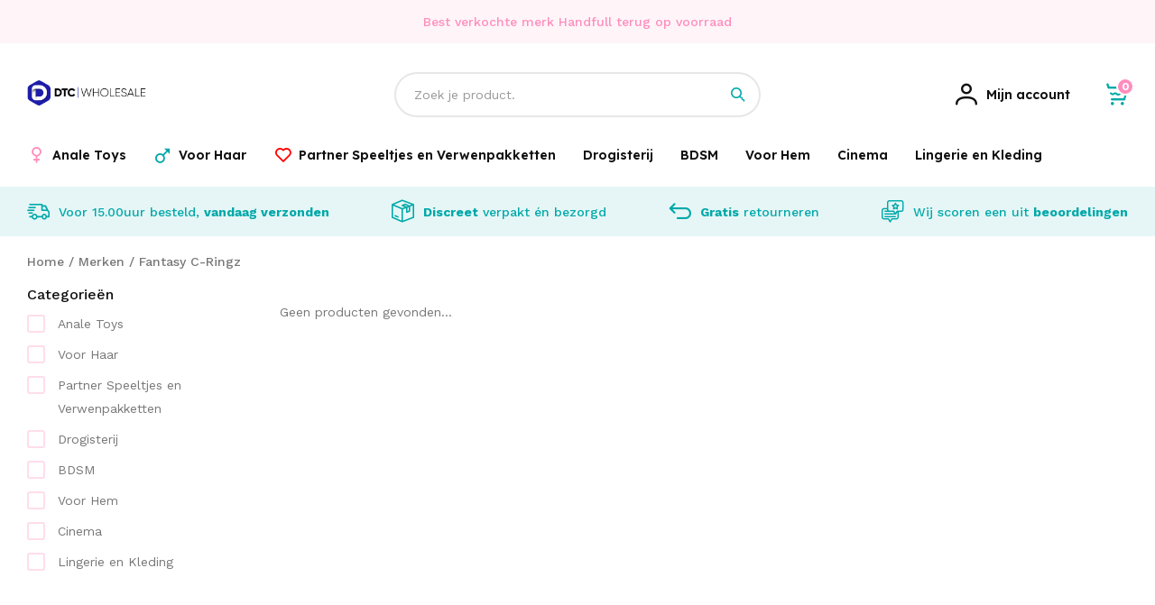

--- FILE ---
content_type: text/html;charset=utf-8
request_url: https://www.dtcwholesale.nl/brands/fantasy-c-ringz/
body_size: 21664
content:
<!DOCTYPE html>
<html lang="nl">
  
  <head>
  <script src="https://www.googleoptimize.com/optimize.js?id=OPT-5JM7FG4"></script>
	<script>
		(function(w,d,s,l,i){w[l]=w[l]||[];w[l].push({'gtm.start':
		new Date().getTime(),event:'gtm.js'});var f=d.getElementsByTagName(s)[0],
		j=d.createElement(s),dl=l!='dataLayer'?'&l='+l:'';j.async=true;j.src=
		'https://www.googletagmanager.com/gtm.js?id='+i+dl;f.parentNode.insertBefore(j,f);
		})(window,document,'script','dataLayer','GTM-NNCC5LP');
	</script>
  <meta charset="utf-8"/>
<!-- [START] 'blocks/head.rain' -->
<!--

  (c) 2008-2026 Lightspeed Netherlands B.V.
  http://www.lightspeedhq.com
  Generated: 25-01-2026 @ 18:32:16

-->
<link rel="canonical" href="https://www.dtcwholesale.nl/brands/fantasy-c-ringz/"/>
<link rel="alternate" href="https://www.dtcwholesale.nl/index.rss" type="application/rss+xml" title="Nieuwe producten"/>
<meta name="robots" content="noodp,noydir"/>
<meta property="og:url" content="https://www.dtcwholesale.nl/brands/fantasy-c-ringz/?source=facebook"/>
<meta property="og:site_name" content="DTCwholesale | Groothandel in Erotiek"/>
<meta property="og:title" content="DTCwholesale | Groothandel in Erotiek"/>
<!--[if lt IE 9]>
<script src="https://cdn.webshopapp.com/assets/html5shiv.js?2025-02-20"></script>
<![endif]-->
<!-- [END] 'blocks/head.rain' -->
  <title>DTCwholesale | Groothandel in Erotiek - DTCwholesale | Groothandel in Erotiek</title>
  <meta name="description" content="" />
  <meta name="keywords" content="" />
  <meta http-equiv="X-UA-Compatible" content="IE=edge,chrome=1">
  <meta name="viewport" content="width=device-width, initial-scale=1, maximum-scale=1, user-scalable=0"/>
  <meta name="apple-mobile-web-app-capable" content="yes">
  <meta name="apple-mobile-web-app-status-bar-style" content="black">
  <meta property="fb:app_id" content="966242223397117"/>
  
  <link href="//cdn-images.mailchimp.com/embedcode/classic-10_7.css" rel="stylesheet" type="text/css">
  <link rel="preload" href="https://fonts.googleapis.com/css2?family=Lexend:ital,wght@0,300;0,400;0,500;0,600;0,700;1,400;1,500;1,600;1,700&family=Work%20Sans:ital,wght@0,200;0,300;0,400;0,500;0,600;0,700;0,800;0,900;1,200;1,300;1,400;1,500;1,600;1,700;1,800;1,900&display=swap" as="style">
  <link rel="preload" href="https://cdn.webshopapp.com/shops/285637/themes/178144/assets/sm-basis.css?20220112195856" as="style">
  <link rel="preload" href="https://cdn.webshopapp.com/assets/gui-2-0.css?2025-02-20" as="style">
  <link rel="preload" href="https://cdn.webshopapp.com/assets/gui-responsive-2-0.css?2025-02-20" as="style">
  <link rel="preload" href="https://cdn.webshopapp.com/shops/285637/themes/178144/assets/settings.css?20220112195856" as="style">
  <link rel="preload" href="https://cdn.webshopapp.com/shops/285637/themes/178144/assets/style.css?20220112195856" as="style">
  
  <link rel="preload" href="https://cdn.webshopapp.com/shops/285637/themes/178144/assets/sm-jquery.js?20220112195856" as="script">
  <link rel="preload" href="https://cdn.webshopapp.com/shops/285637/themes/178144/assets/sm-basis.js?20220112195856" as="script">
  <link rel="preload" href="https://cdn.webshopapp.com/shops/285637/themes/178144/assets/global.js?20220112195856" as="script">
  
  <link rel="shortcut icon" href="https://cdn.webshopapp.com/shops/285637/themes/178144/assets/favicon.ico?20220112195723" type="image/x-icon" />  <link rel="stylesheet" href="https://fonts.googleapis.com/css2?family=Lexend:ital,wght@0,300;0,400;0,500;0,600;0,700;1,400;1,500;1,600;1,700&family=Work%20Sans:ital,wght@0,200;0,300;0,400;0,500;0,600;0,700;0,800;0,900;1,200;1,300;1,400;1,500;1,600;1,700;1,800;1,900&display=swap">
  <link rel="stylesheet" href="https://cdn.webshopapp.com/shops/285637/themes/178144/assets/sm-basis.css?20220112195856" />
  <link rel="stylesheet" href="https://cdn.webshopapp.com/assets/gui-2-0.css?2025-02-20" />
  <link rel="stylesheet" href="https://cdn.webshopapp.com/assets/gui-responsive-2-0.css?2025-02-20" />
  <link rel="stylesheet" href="https://cdn.webshopapp.com/shops/285637/themes/178144/assets/settings.css?20220112195856"/>
  <link rel="stylesheet" href="https://cdn.webshopapp.com/shops/285637/themes/178144/assets/style.css?20220112195856?9878" />
  <link rel="stylesheet" href="https://cdn.webshopapp.com/shops/285637/themes/178144/assets/custom.css?20220112195856" />
  <script id="mcjs">!function(c,h,i,m,p){m=c.createElement(h),p=c.getElementsByTagName(h)[0],m.async=1,m.src=i,p.parentNode.insertBefore(m,p)}(document,"script","https://chimpstatic.com/mcjs-connected/js/users/023d9fe2a1dc5eabd29028313/d1e4455429aad7663a1dc2761.js");</script>
  <script src="https://cdn.webshopapp.com/shops/285637/themes/178144/assets/sm-jquery.js?20220112195856"></script>
  <script src="https://cdn.webshopapp.com/assets/gui.js?2025-02-20"></script>
	<script src="https://cdn.webshopapp.com/assets/gui-responsive-2-0.js?2025-02-20"></script>
</head>  
                                                          
  <body><!-- Google Tag Manager (noscript) --><noscript><iframe src="https://www.googletagmanager.com/ns.html?id=GTM-NNCC5LP"
		height="0" width="0" style="display:none;visibility:hidden"></iframe></noscript><!-- End Google Tag Manager (noscript) --><div id="app"  v-cloak><script type="application/ld+json">
[
			{
    "@context": "http://schema.org",
    "@type": "BreadcrumbList",
    "itemListElement":
    [
      {
        "@type": "ListItem",
        "position": 1,
        "item": {
        	"@id": "https://www.dtcwholesale.nl/",
        	"name": "Home"
        }
      },
    	    	{
    		"@type": "ListItem",
     		"position": 2,
     		"item":	{
      		"@id": "https://www.dtcwholesale.nl/brands/",
      		"name": "Merken"
    		}
    	},    	    	{
    		"@type": "ListItem",
     		"position": 3,
     		"item":	{
      		"@id": "https://www.dtcwholesale.nl/brands/fantasy-c-ringz/",
      		"name": "Fantasy C-Ringz"
    		}
    	}    	    ]
  }
      
        
  ]
</script><div class="mobile-menu-overlay menu"></div><div class="mobile-menu"><div class="mobile-menu-inner"><div class="login-wrap"><ul class="ul-reset"><li><a href="https://www.dtcwholesale.nl/account/" title="Inloggen"><span class="icon-wrap"><i class="icon icon-account"></i></span>Inloggen</a></li></ul></div><div class="categories-wrap"><ul class="ul-reset main-cats"><li ><div class="cat-inner"><a href="javascript:;" class="more-cats sm-main-cat" title="Toon meer"><span>Anale Toys</span><i class="fa fa-angle-right"></i></a></div><ul class="ul-reset subs"><li ><div class="cat-inner"><a href="javascript:;" class="more-cats sm-sub-cat" title="Toon meer"><span>Buttplugs</span><i class="fa fa-angle-right"></i></a></div><ul class="ul-reset subs"><li ><div class="cat-inner"><a href="https://www.dtcwholesale.nl/anale-toys/buttplug-sets/" title="Buttplug Sets">Buttplug Sets</a></div></li><li ><div class="cat-inner"><a href="https://www.dtcwholesale.nl/anale-toys/buttplugs/anale-kralen/" title="Anale Kralen">Anale Kralen</a></div></li><li ><div class="cat-inner"><a href="https://www.dtcwholesale.nl/anale-toys/buttplugs/vibrerende-buttplugs/" title="Vibrerende Buttplugs">Vibrerende Buttplugs</a></div></li><li ><div class="cat-inner"><a href="https://www.dtcwholesale.nl/anale-toys/buttplugs/klassieke-buttplugs/" title="Klassieke Buttplugs">Klassieke Buttplugs</a></div></li><li ><div class="cat-inner"><a href="https://www.dtcwholesale.nl/anale-toys/buttplugs/holle-buttplugs/" title="Holle Buttplugs">Holle Buttplugs</a></div></li><li ><div class="cat-inner"><a href="https://www.dtcwholesale.nl/anale-toys/buttplugs/prostaat-stimulators/" title="Prostaat Stimulators">Prostaat Stimulators</a></div></li><li ><div class="cat-inner"><a href="https://www.dtcwholesale.nl/anale-toys/buttplugs/anale-douches/" title="Anale Douches">Anale Douches</a></div></li><li ><div class="cat-inner"><a href="https://www.dtcwholesale.nl/anale-toys/buttplugs/anker-plugs/" title="Anker Plugs">Anker Plugs</a></div></li><li ><div class="cat-inner"><a href="https://www.dtcwholesale.nl/anale-toys/buttplugs/grote-buttplugs/" title="Grote Buttplugs">Grote Buttplugs</a></div></li><li ><div class="cat-inner"><a href="https://www.dtcwholesale.nl/anale-toys/buttplugs/staart-buttplugs/" title="Staart Buttplugs">Staart Buttplugs</a></div></li><li ><div class="cat-inner"><a href="https://www.dtcwholesale.nl/anale-toys/buttplugs/glazen-buttplugs/" title="Glazen Buttplugs">Glazen Buttplugs</a></div></li></ul></li></ul></li><li ><div class="cat-inner"><a href="javascript:;" class="more-cats sm-main-cat" title="Toon meer"><span>Voor Haar</span><i class="fa fa-angle-right"></i></a></div><ul class="ul-reset subs"><li ><div class="cat-inner"><a href="javascript:;" class="more-cats sm-sub-cat" title="Toon meer"><span>Dildo&#039;s</span><i class="fa fa-angle-right"></i></a></div><ul class="ul-reset subs"><li ><div class="cat-inner"><a href="https://www.dtcwholesale.nl/voor-haar/anale-dildos/" title="Anale Dildo&#039;s">Anale Dildo&#039;s</a></div></li><li ><div class="cat-inner"><a href="https://www.dtcwholesale.nl/voor-haar/dildos/dildos-met-zuignap/" title="Dildo&#039;s met Zuignap">Dildo&#039;s met Zuignap</a></div></li><li ><div class="cat-inner"><a href="https://www.dtcwholesale.nl/voor-haar/dildos/realistische-dildos/" title="Realistische Dildo&#039;s">Realistische Dildo&#039;s</a></div></li><li ><div class="cat-inner"><a href="https://www.dtcwholesale.nl/voor-haar/dildos/grote-dildos/" title="Grote Dildo&#039;s">Grote Dildo&#039;s</a></div></li><li ><div class="cat-inner"><a href="https://www.dtcwholesale.nl/voor-haar/dildos/voorbind-dildos/" title="Voorbind Dildo&#039;s">Voorbind Dildo&#039;s</a></div></li><li ><div class="cat-inner"><a href="https://www.dtcwholesale.nl/voor-haar/dildos/dubbele-dildos/" title="Dubbele Dildo&#039;s">Dubbele Dildo&#039;s</a></div></li><li ><div class="cat-inner"><a href="https://www.dtcwholesale.nl/voor-haar/dildos/design-dildos/" title="Design Dildo&#039;s">Design Dildo&#039;s</a></div></li><li ><div class="cat-inner"><a href="https://www.dtcwholesale.nl/voor-haar/dildos/glazen-dildos/" title="Glazen Dildo&#039;s">Glazen Dildo&#039;s</a></div></li></ul></li><li ><div class="cat-inner"><a href="javascript:;" class="more-cats sm-sub-cat" title="Toon meer"><span>Vibrators</span><i class="fa fa-angle-right"></i></a></div><ul class="ul-reset subs"><li ><div class="cat-inner"><a href="https://www.dtcwholesale.nl/voor-haar/vibrators/anale-vibrators/" title="Anale Vibrator&#039;s">Anale Vibrator&#039;s</a></div></li><li ><div class="cat-inner"><a href="https://www.dtcwholesale.nl/voor-haar/vibrators/clitoris-vibrators/" title="Clitoris Vibrators">Clitoris Vibrators</a></div></li><li ><div class="cat-inner"><a href="https://www.dtcwholesale.nl/voor-haar/vibrators/g-spot-vibrators/" title="G-spot Vibrators">G-spot Vibrators</a></div></li><li ><div class="cat-inner"><a href="https://www.dtcwholesale.nl/voor-haar/vibrators/tarzan-vibrators/" title="Tarzan Vibrators">Tarzan Vibrators</a></div></li><li ><div class="cat-inner"><a href="https://www.dtcwholesale.nl/voor-haar/vibrators/speciale-vibrators/" title="Speciale Vibrators">Speciale Vibrators</a></div></li><li ><div class="cat-inner"><a href="https://www.dtcwholesale.nl/voor-haar/vibrators/natuurlijke-vibrators/" title="Natuurlijke Vibrators">Natuurlijke Vibrators</a></div></li><li ><div class="cat-inner"><a href="https://www.dtcwholesale.nl/voor-haar/vibrators/realistische-vibrators/" title="Realistische Vibrators">Realistische Vibrators</a></div></li><li ><div class="cat-inner"><a href="https://www.dtcwholesale.nl/voor-haar/vibrators/wand-massagers/" title="Wand Massagers">Wand Massagers</a></div></li><li ><div class="cat-inner"><a href="https://www.dtcwholesale.nl/voor-haar/vibrators/klassieke-vibrators/" title="Klassieke Vibrators">Klassieke Vibrators</a></div></li><li ><div class="cat-inner"><a href="https://www.dtcwholesale.nl/voor-haar/vibrators/mini-vibrators/" title="Mini Vibrators">Mini Vibrators</a></div></li><li ><div class="cat-inner"><a href="https://www.dtcwholesale.nl/voor-haar/vibrators/luchtdruk-vibrators/" title="Luchtdruk Vibrators">Luchtdruk Vibrators</a></div></li><li ><div class="cat-inner"><a href="https://www.dtcwholesale.nl/voor-haar/vibrators/verwarmde-vibrators/" title="Verwarmde Vibrators">Verwarmde Vibrators</a></div></li><li ><div class="cat-inner"><a href="https://www.dtcwholesale.nl/voor-haar/vibrators/parel-vibrators/" title="Parel Vibrators">Parel Vibrators</a></div></li><li ><div class="cat-inner"><a href="https://www.dtcwholesale.nl/voor-haar/vibrators/vibrerende-slipjes/" title="Vibrerende Slipjes">Vibrerende Slipjes</a></div></li></ul></li><li ><div class="cat-inner"><a href="javascript:;" class="more-cats sm-sub-cat" title="Toon meer"><span>Vibratie Eitjes en Vaginale Ballen</span><i class="fa fa-angle-right"></i></a></div><ul class="ul-reset subs"><li ><div class="cat-inner"><a href="https://www.dtcwholesale.nl/voor-haar/vibratie-eitjes-en-vaginale-ballen/vibratie-eitjes/" title="Vibratie Eitjes ">Vibratie Eitjes </a></div></li><li ><div class="cat-inner"><a href="https://www.dtcwholesale.nl/voor-haar/vibratie-eitjes-en-vaginale-ballen/vaginale-ballen/" title="Vaginale Ballen">Vaginale Ballen</a></div></li><li ><div class="cat-inner"><a href="https://www.dtcwholesale.nl/voor-haar/vibratie-eitjes-en-vaginale-ballen/vaginale-dilator-sets/" title="Vaginale Dilator Sets">Vaginale Dilator Sets</a></div></li></ul></li><li ><div class="cat-inner"><a href="javascript:;" class="more-cats sm-sub-cat" title="Toon meer"><span>Tepel en Borst Speeltjes</span><i class="fa fa-angle-right"></i></a></div><ul class="ul-reset subs"><li ><div class="cat-inner"><a href="https://www.dtcwholesale.nl/voor-haar/tepel-en-borst-speeltjes/vagina-pompen/" title="Vagina Pompen">Vagina Pompen</a></div></li><li ><div class="cat-inner"><a href="https://www.dtcwholesale.nl/voor-haar/tepel-en-borst-speeltjes/borst-pompen/" title="Borst Pompen">Borst Pompen</a></div></li><li ><div class="cat-inner"><a href="https://www.dtcwholesale.nl/voor-haar/tepel-en-borst-speeltjes/tepel-zuigers/" title="Tepel Zuigers">Tepel Zuigers</a></div></li></ul></li><li ><div class="cat-inner"><a href="https://www.dtcwholesale.nl/voor-haar/danspalen-en-sex-meubels/" title="Danspalen en Sex Meubels">Danspalen en Sex Meubels</a></div></li></ul></li><li ><div class="cat-inner"><a href="javascript:;" class="more-cats sm-main-cat" title="Toon meer"><span>Partner Speeltjes en Verwenpakketten</span><i class="fa fa-angle-right"></i></a></div><ul class="ul-reset subs"><li ><div class="cat-inner"><a href="javascript:;" class="more-cats sm-sub-cat" title="Toon meer"><span>Koppel en Partner Speeltjes</span><i class="fa fa-angle-right"></i></a></div><ul class="ul-reset subs"><li ><div class="cat-inner"><a href="https://www.dtcwholesale.nl/partner-speeltjes-en-verwenpakketten/koppel-en-partner-speeltjes/" title="Koppel Speeltjes">Koppel Speeltjes</a></div></li></ul></li><li ><div class="cat-inner"><a href="javascript:;" class="more-cats sm-sub-cat" title="Toon meer"><span>Cadeau en Verwen Pakketten</span><i class="fa fa-angle-right"></i></a></div><ul class="ul-reset subs"><li ><div class="cat-inner"><a href="https://www.dtcwholesale.nl/partner-speeltjes-en-verwenpakketten/cadeau-en-verwen-pakketten/fun-artikelen/" title="Fun Artikelen">Fun Artikelen</a></div></li><li ><div class="cat-inner"><a href="https://www.dtcwholesale.nl/partner-speeltjes-en-verwenpakketten/cadeau-en-verwen-pakketten/pakketten-met-speeltjes/" title="Pakketten met Speeltjes">Pakketten met Speeltjes</a></div></li></ul></li></ul></li><li ><div class="cat-inner"><a href="javascript:;" class="more-cats sm-main-cat" title="Toon meer"><span>Drogisterij</span><i class="fa fa-angle-right"></i></a></div><ul class="ul-reset subs"><li ><div class="cat-inner"><a href="javascript:;" class="more-cats sm-sub-cat" title="Toon meer"><span>Glijmiddelen</span><i class="fa fa-angle-right"></i></a></div><ul class="ul-reset subs"><li ><div class="cat-inner"><a href="https://www.dtcwholesale.nl/drogisterij/glijmiddelen/glijmiddel-op-waterbasis/" title="Glijmiddel op waterbasis">Glijmiddel op waterbasis</a></div></li><li ><div class="cat-inner"><a href="https://www.dtcwholesale.nl/drogisterij/glijmiddelen/stimulerend-glijmiddel/" title="Stimulerend glijmiddel">Stimulerend glijmiddel</a></div></li><li ><div class="cat-inner"><a href="https://www.dtcwholesale.nl/drogisterij/glijmiddelen/siliconen-glijmiddel/" title="Siliconen glijmiddel">Siliconen glijmiddel</a></div></li><li ><div class="cat-inner"><a href="https://www.dtcwholesale.nl/drogisterij/glijmiddelen/anaal-glijmiddel/" title="Anaal glijmiddel">Anaal glijmiddel</a></div></li><li ><div class="cat-inner"><a href="https://www.dtcwholesale.nl/drogisterij/glijmiddelen/fisting-glijmiddel/" title="Fisting glijmiddel">Fisting glijmiddel</a></div></li><li ><div class="cat-inner"><a href="https://www.dtcwholesale.nl/drogisterij/glijmiddelen/glijmiddelen-met-smaak/" title="Glijmiddelen met smaak">Glijmiddelen met smaak</a></div></li></ul></li><li ><div class="cat-inner"><a href="javascript:;" class="more-cats sm-sub-cat" title="Toon meer"><span>Toycleaners</span><i class="fa fa-angle-right"></i></a></div><ul class="ul-reset subs"><li ><div class="cat-inner"><a href="https://www.dtcwholesale.nl/drogisterij/toycleaners/speeltjes-onderhoud/" title="Speeltjes Onderhoud">Speeltjes Onderhoud</a></div></li></ul></li><li ><div class="cat-inner"><a href="javascript:;" class="more-cats sm-sub-cat" title="Toon meer"><span>Voor Hem</span><i class="fa fa-angle-right"></i></a></div><ul class="ul-reset subs"><li ><div class="cat-inner"><a href="https://www.dtcwholesale.nl/drogisterij/voor-hem/penis-vergroting/" title="Penis Vergroting">Penis Vergroting</a></div></li><li ><div class="cat-inner"><a href="https://www.dtcwholesale.nl/drogisterij/voor-hem/erectiepillen-voor-mannen/" title="Erectiepillen voor mannen">Erectiepillen voor mannen</a></div></li><li ><div class="cat-inner"><a href="https://www.dtcwholesale.nl/drogisterij/voor-hem/orgasme-uitstellen/" title="Orgasme Uitstellen">Orgasme Uitstellen</a></div></li><li ><div class="cat-inner"><a href="https://www.dtcwholesale.nl/drogisterij/voor-hem/anaal-sprays/" title="Anaal Sprays">Anaal Sprays</a></div></li><li ><div class="cat-inner"><a href="https://www.dtcwholesale.nl/drogisterij/voor-hem/parfums-mannen/" title="Parfums Mannen">Parfums Mannen</a></div></li><li ><div class="cat-inner"><a href="https://www.dtcwholesale.nl/drogisterij/voor-hem/beter-sperma/" title="Beter Sperma">Beter Sperma</a></div></li></ul></li><li ><div class="cat-inner"><a href="javascript:;" class="more-cats sm-sub-cat" title="Toon meer"><span>Voor Haar</span><i class="fa fa-angle-right"></i></a></div><ul class="ul-reset subs"><li ><div class="cat-inner"><a href="https://www.dtcwholesale.nl/drogisterij/voor-haar/menstruatie-cups/" title="Menstruatie Cups">Menstruatie Cups</a></div></li><li ><div class="cat-inner"><a href="https://www.dtcwholesale.nl/drogisterij/voor-haar/erectiepillen-voor-vrouwen/" title="Erectiepillen voor vrouwen">Erectiepillen voor vrouwen</a></div></li><li ><div class="cat-inner"><a href="https://www.dtcwholesale.nl/drogisterij/voor-haar/vaginaal-verstrakkende-gel/" title="Vaginaal Verstrakkende Gel">Vaginaal Verstrakkende Gel</a></div></li><li ><div class="cat-inner"><a href="https://www.dtcwholesale.nl/drogisterij/voor-haar/anti-irritatie-spray-intiem/" title="Anti Irritatie Spray Intiem">Anti Irritatie Spray Intiem</a></div></li><li ><div class="cat-inner"><a href="https://www.dtcwholesale.nl/drogisterij/voor-haar/parfums-vrouwen/" title="Parfums Vrouwen">Parfums Vrouwen</a></div></li></ul></li><li ><div class="cat-inner"><a href="javascript:;" class="more-cats sm-sub-cat" title="Toon meer"><span>Massage</span><i class="fa fa-angle-right"></i></a></div><ul class="ul-reset subs"><li ><div class="cat-inner"><a href="https://www.dtcwholesale.nl/drogisterij/massage/massage-olien/" title="Massage Oliën">Massage Oliën</a></div></li><li ><div class="cat-inner"><a href="https://www.dtcwholesale.nl/drogisterij/massage/lustopwekkende-zeep/" title="Lustopwekkende Zeep">Lustopwekkende Zeep</a></div></li><li ><div class="cat-inner"><a href="https://www.dtcwholesale.nl/drogisterij/massage/massage-kaarsen/" title="Massage kaarsen">Massage kaarsen</a></div></li></ul></li><li ><div class="cat-inner"><a href="javascript:;" class="more-cats sm-sub-cat" title="Toon meer"><span>Condooms</span><i class="fa fa-angle-right"></i></a></div><ul class="ul-reset subs"><li ><div class="cat-inner"><a href="https://www.dtcwholesale.nl/drogisterij/condooms/vrouwen-condooms/" title="Vrouwen Condooms">Vrouwen Condooms</a></div></li><li ><div class="cat-inner"><a href="https://www.dtcwholesale.nl/drogisterij/condooms/dunne-condooms/" title="Dunne Condooms">Dunne Condooms</a></div></li><li ><div class="cat-inner"><a href="https://www.dtcwholesale.nl/drogisterij/condooms/grote-verpakkingen/" title="Grote Verpakkingen">Grote Verpakkingen</a></div></li><li ><div class="cat-inner"><a href="https://www.dtcwholesale.nl/drogisterij/condooms/standaard-condooms/" title="Standaard Condooms">Standaard Condooms</a></div></li><li ><div class="cat-inner"><a href="https://www.dtcwholesale.nl/drogisterij/condooms/condooms-met-smaak/" title="Condooms met Smaak">Condooms met Smaak</a></div></li><li ><div class="cat-inner"><a href="https://www.dtcwholesale.nl/drogisterij/condooms/extra-stimulerende-condooms/" title="Extra Stimulerende Condooms">Extra Stimulerende Condooms</a></div></li><li ><div class="cat-inner"><a href="https://www.dtcwholesale.nl/drogisterij/condooms/orgasme-vertragende-condooms/" title="Orgasme Vertragende Condooms">Orgasme Vertragende Condooms</a></div></li></ul></li><li ><div class="cat-inner"><a href="javascript:;" class="more-cats sm-sub-cat" title="Toon meer"><span>Huidverzorging</span><i class="fa fa-angle-right"></i></a></div><ul class="ul-reset subs"><li ><div class="cat-inner"><a href="https://www.dtcwholesale.nl/drogisterij/huidverzorging/ontharingscreme/" title="Ontharingscreme">Ontharingscreme</a></div></li><li ><div class="cat-inner"><a href="https://www.dtcwholesale.nl/drogisterij/huidverzorging/desinfecterend-huidverzorging/" title="Desinfecterend Huidverzorging">Desinfecterend Huidverzorging</a></div></li><li ><div class="cat-inner"><a href="https://www.dtcwholesale.nl/drogisterij/huidverzorging/cbd-producten/" title="CBD Producten">CBD Producten</a></div></li><li ><div class="cat-inner"><a href="https://www.dtcwholesale.nl/drogisterij/huidverzorging/algemene-verzorging/" title="Algemene Verzorging">Algemene Verzorging</a></div></li><li ><div class="cat-inner"><a href="https://www.dtcwholesale.nl/drogisterij/huidverzorging/anus-bleken/" title="Anus Bleken">Anus Bleken</a></div></li></ul></li><li ><div class="cat-inner"><a href="https://www.dtcwholesale.nl/drogisterij/batterijen/" title="Batterijen">Batterijen</a></div></li></ul></li><li ><div class="cat-inner"><a href="javascript:;" class="more-cats sm-main-cat" title="Toon meer"><span>BDSM</span><i class="fa fa-angle-right"></i></a></div><ul class="ul-reset subs"><li ><div class="cat-inner"><a href="javascript:;" class="more-cats sm-sub-cat" title="Toon meer"><span>Boeien</span><i class="fa fa-angle-right"></i></a></div><ul class="ul-reset subs"><li ><div class="cat-inner"><a href="https://www.dtcwholesale.nl/bdsm/boeien/verstelbare-boeien/" title="Verstelbare Boeien">Verstelbare Boeien</a></div></li><li ><div class="cat-inner"><a href="https://www.dtcwholesale.nl/bdsm/boeien/enkel-boeien/" title="Enkel Boeien">Enkel Boeien</a></div></li><li ><div class="cat-inner"><a href="https://www.dtcwholesale.nl/bdsm/boeien/leren-boeien/" title="Leren Boeien">Leren Boeien</a></div></li><li ><div class="cat-inner"><a href="https://www.dtcwholesale.nl/bdsm/boeien/pluche-boeien/" title="Pluche Boeien">Pluche Boeien</a></div></li><li ><div class="cat-inner"><a href="https://www.dtcwholesale.nl/bdsm/boeien/satijnen-boeien/" title="Satijnen Boeien">Satijnen Boeien</a></div></li><li ><div class="cat-inner"><a href="https://www.dtcwholesale.nl/bdsm/boeien/metalen-boeien/" title="Metalen Boeien">Metalen Boeien</a></div></li><li ><div class="cat-inner"><a href="https://www.dtcwholesale.nl/bdsm/boeien/hang-boeien/" title="Hang Boeien">Hang Boeien</a></div></li></ul></li><li ><div class="cat-inner"><a href="javascript:;" class="more-cats sm-sub-cat" title="Toon meer"><span>Bondage</span><i class="fa fa-angle-right"></i></a></div><ul class="ul-reset subs"><li ><div class="cat-inner"><a href="https://www.dtcwholesale.nl/bdsm/bondage/" title="Halsbanden">Halsbanden</a></div></li><li ><div class="cat-inner"><a href="https://www.dtcwholesale.nl/bdsm/bondage/bondage-pakketten/" title="Bondage Pakketten">Bondage Pakketten</a></div></li><li ><div class="cat-inner"><a href="https://www.dtcwholesale.nl/bdsm/bondage/ball-gags/" title="Ball Gags">Ball Gags</a></div></li><li ><div class="cat-inner"><a href="https://www.dtcwholesale.nl/bdsm/bondage/harnassen/" title="Harnassen">Harnassen</a></div></li><li ><div class="cat-inner"><a href="https://www.dtcwholesale.nl/bdsm/bondage/schaamlip-spreiders/" title="Schaamlip Spreiders">Schaamlip Spreiders</a></div></li><li ><div class="cat-inner"><a href="https://www.dtcwholesale.nl/bdsm/bondage/spreidstangen/" title="Spreidstangen">Spreidstangen</a></div></li><li ><div class="cat-inner"><a href="https://www.dtcwholesale.nl/bdsm/bondage/bondage-touwen/" title="Bondage Touwen">Bondage Touwen</a></div></li></ul></li><li ><div class="cat-inner"><a href="javascript:;" class="more-cats sm-sub-cat" title="Toon meer"><span>BDSM Toys</span><i class="fa fa-angle-right"></i></a></div><ul class="ul-reset subs"><li ><div class="cat-inner"><a href="https://www.dtcwholesale.nl/bdsm/bdsm-toys/dilators/" title="Dilators">Dilators</a></div></li><li ><div class="cat-inner"><a href="https://www.dtcwholesale.nl/bdsm/bdsm-toys/tepelklemmen/" title="Tepelklemmen">Tepelklemmen</a></div></li><li ><div class="cat-inner"><a href="https://www.dtcwholesale.nl/bdsm/bdsm-toys/kietelaars/" title="Kietelaars">Kietelaars</a></div></li><li ><div class="cat-inner"><a href="https://www.dtcwholesale.nl/bdsm/bdsm-toys/floggers-en-crops/" title="Floggers en Crops">Floggers en Crops</a></div></li><li ><div class="cat-inner"><a href="https://www.dtcwholesale.nl/bdsm/bdsm-toys/paddels-en-canes/" title="Paddels en Canes">Paddels en Canes</a></div></li><li ><div class="cat-inner"><a href="https://www.dtcwholesale.nl/bdsm/bdsm-toys/penis-plugs/" title="Penis Plugs">Penis Plugs</a></div></li><li ><div class="cat-inner"><a href="https://www.dtcwholesale.nl/bdsm/bdsm-toys/speculums/" title="Speculums">Speculums</a></div></li><li ><div class="cat-inner"><a href="https://www.dtcwholesale.nl/bdsm/bdsm-toys/bdsm-maskers/" title="BDSM Maskers">BDSM Maskers</a></div></li><li ><div class="cat-inner"><a href="https://www.dtcwholesale.nl/bdsm/bdsm-toys/zwepen/" title="Zwepen">Zwepen</a></div></li><li ><div class="cat-inner"><a href="https://www.dtcwholesale.nl/bdsm/bdsm-toys/sex-machines/" title="Sex Machines">Sex Machines</a></div></li></ul></li></ul></li><li ><div class="cat-inner"><a href="javascript:;" class="more-cats sm-main-cat" title="Toon meer"><span>Voor Hem</span><i class="fa fa-angle-right"></i></a></div><ul class="ul-reset subs"><li ><div class="cat-inner"><a href="javascript:;" class="more-cats sm-sub-cat" title="Toon meer"><span>Masturbators</span><i class="fa fa-angle-right"></i></a></div><ul class="ul-reset subs"><li ><div class="cat-inner"><a href="https://www.dtcwholesale.nl/voor-hem/elektrische-masturbators/" title="Elektrische Masturbator&#039;s">Elektrische Masturbator&#039;s</a></div></li><li ><div class="cat-inner"><a href="https://www.dtcwholesale.nl/voor-hem/masturbators/kunst-vaginas/" title="Kunst Vagina&#039;s">Kunst Vagina&#039;s</a></div></li><li ><div class="cat-inner"><a href="https://www.dtcwholesale.nl/voor-hem/masturbators/kunst-romp/" title="Kunst Romp">Kunst Romp</a></div></li><li ><div class="cat-inner"><a href="https://www.dtcwholesale.nl/voor-hem/masturbators/kunst-anus/" title="Kunst Anus">Kunst Anus</a></div></li><li ><div class="cat-inner"><a href="https://www.dtcwholesale.nl/voor-hem/masturbators/kunst-mond/" title="Kunst Mond ">Kunst Mond </a></div></li><li ><div class="cat-inner"><a href="https://www.dtcwholesale.nl/voor-hem/masturbators/vrouwen-masturbators/" title="Vrouwen Masturbators">Vrouwen Masturbators</a></div></li></ul></li><li ><div class="cat-inner"><a href="javascript:;" class="more-cats sm-sub-cat" title="Toon meer"><span>Chastity en Kuisheid</span><i class="fa fa-angle-right"></i></a></div><ul class="ul-reset subs"><li ><div class="cat-inner"><a href="https://www.dtcwholesale.nl/voor-hem/chastity-en-kuisheid/penis-kooien/" title="Penis Kooien">Penis Kooien</a></div></li><li ><div class="cat-inner"><a href="https://www.dtcwholesale.nl/voor-hem/chastity-en-kuisheid/ball-stretchers/" title="Ball Stretchers">Ball Stretchers</a></div></li><li ><div class="cat-inner"><a href="https://www.dtcwholesale.nl/voor-hem/chastity-en-kuisheid/ball-splitters/" title="Ball Splitters">Ball Splitters</a></div></li><li ><div class="cat-inner"><a href="https://www.dtcwholesale.nl/voor-hem/chastity-en-kuisheid/kuisheidsgordels/" title="Kuisheidsgordels">Kuisheidsgordels</a></div></li><li ><div class="cat-inner"><a href="https://www.dtcwholesale.nl/voor-hem/chastity-en-kuisheid/ball-crushers/" title="Ball Crushers">Ball Crushers</a></div></li></ul></li><li ><div class="cat-inner"><a href="javascript:;" class="more-cats sm-sub-cat" title="Toon meer"><span>Cockringen</span><i class="fa fa-angle-right"></i></a></div><ul class="ul-reset subs"><li ><div class="cat-inner"><a href="https://www.dtcwholesale.nl/voor-hem/cockringen/vibrerende-cockringen/" title="Vibrerende Cockringen">Vibrerende Cockringen</a></div></li><li ><div class="cat-inner"><a href="https://www.dtcwholesale.nl/voor-hem/cockringen/cockringen-met-asslock/" title="Cockringen met Asslock">Cockringen met Asslock</a></div></li><li ><div class="cat-inner"><a href="https://www.dtcwholesale.nl/voor-hem/cockringen/siliconen-cockringen/" title="Siliconen Cockringen">Siliconen Cockringen</a></div></li><li ><div class="cat-inner"><a href="https://www.dtcwholesale.nl/voor-hem/cockringen/rubberen-cockringen/" title="Rubberen Cockringen">Rubberen Cockringen</a></div></li><li ><div class="cat-inner"><a href="https://www.dtcwholesale.nl/voor-hem/cockringen/cockring-sets/" title="Cockring Sets">Cockring Sets</a></div></li><li ><div class="cat-inner"><a href="https://www.dtcwholesale.nl/voor-hem/cockringen/metalen-cockringen/" title="Metalen Cockringen">Metalen Cockringen</a></div></li></ul></li><li ><div class="cat-inner"><a href="javascript:;" class="more-cats sm-sub-cat" title="Toon meer"><span>Penis Pompen</span><i class="fa fa-angle-right"></i></a></div><ul class="ul-reset subs"><li ><div class="cat-inner"><a href="https://www.dtcwholesale.nl/voor-hem/penis-pompen/penispomp-met-balpomp/" title="Penispomp met Balpomp">Penispomp met Balpomp</a></div></li><li ><div class="cat-inner"><a href="https://www.dtcwholesale.nl/voor-hem/penis-pompen/penis-vergroting/" title="Penis Vergroting">Penis Vergroting</a></div></li><li ><div class="cat-inner"><a href="https://www.dtcwholesale.nl/voor-hem/penis-pompen/elektrische-penispompen/" title="Elektrische Penispompen">Elektrische Penispompen</a></div></li><li ><div class="cat-inner"><a href="https://www.dtcwholesale.nl/voor-hem/penis-pompen/penis-pomp-accessoires/" title="Penis Pomp Accessoires">Penis Pomp Accessoires</a></div></li></ul></li><li ><div class="cat-inner"><a href="javascript:;" class="more-cats sm-sub-cat" title="Toon meer"><span>Liefdespoppen</span><i class="fa fa-angle-right"></i></a></div><ul class="ul-reset subs"><li ><div class="cat-inner"><a href="https://www.dtcwholesale.nl/voor-hem/liefdespoppen/mannelijke-liefdespoppen/" title="Mannelijke Liefdespoppen">Mannelijke Liefdespoppen</a></div></li><li ><div class="cat-inner"><a href="https://www.dtcwholesale.nl/voor-hem/liefdespoppen/vrouwelijke-liefdespoppen/" title="Vrouwelijke Liefdespoppen">Vrouwelijke Liefdespoppen</a></div></li></ul></li><li ><div class="cat-inner"><a href="javascript:;" class="more-cats sm-sub-cat" title="Toon meer"><span>Penis Sleeves</span><i class="fa fa-angle-right"></i></a></div><ul class="ul-reset subs"><li ><div class="cat-inner"><a href="https://www.dtcwholesale.nl/voor-hem/penis-sleeves/geribbelde-sleeves/" title="Geribbelde Sleeves">Geribbelde Sleeves</a></div></li><li ><div class="cat-inner"><a href="https://www.dtcwholesale.nl/voor-hem/penis-sleeves/penis-verlengers/" title="Penis Verlengers">Penis Verlengers</a></div></li></ul></li></ul></li><li ><div class="cat-inner"><a href="javascript:;" class="more-cats sm-main-cat" title="Toon meer"><span>Cinema</span><i class="fa fa-angle-right"></i></a></div><ul class="ul-reset subs"><li ><div class="cat-inner"><a href="javascript:;" class="more-cats sm-sub-cat" title="Toon meer"><span>Erotische Films</span><i class="fa fa-angle-right"></i></a></div><ul class="ul-reset subs"><li ><div class="cat-inner"><a href="https://www.dtcwholesale.nl/cinema/erotische-films/dvds/" title="dvds">dvds</a></div></li><li ><div class="cat-inner"><a href="https://www.dtcwholesale.nl/cinema/erotische-films/dvds-11247369/" title="DVD&#039;s">DVD&#039;s</a></div></li></ul></li></ul></li><li ><div class="cat-inner"><a href="javascript:;" class="more-cats sm-main-cat" title="Toon meer"><span>Lingerie en Kleding</span><i class="fa fa-angle-right"></i></a></div><ul class="ul-reset subs"><li ><div class="cat-inner"><a href="javascript:;" class="more-cats sm-sub-cat" title="Toon meer"><span>Beenmode</span><i class="fa fa-angle-right"></i></a></div><ul class="ul-reset subs"><li ><div class="cat-inner"><a href="https://www.dtcwholesale.nl/lingerie-en-kleding/beenmode/pantys/" title="Panty&#039;s">Panty&#039;s</a></div></li><li ><div class="cat-inner"><a href="https://www.dtcwholesale.nl/lingerie-en-kleding/beenmode/leggings/" title="Leggings">Leggings</a></div></li><li ><div class="cat-inner"><a href="https://www.dtcwholesale.nl/lingerie-en-kleding/beenmode/kousen/" title="Kousen">Kousen</a></div></li><li ><div class="cat-inner"><a href="https://www.dtcwholesale.nl/lingerie-en-kleding/beenmode/bodys/" title="Body&#039;s">Body&#039;s</a></div></li><li ><div class="cat-inner"><a href="https://www.dtcwholesale.nl/lingerie-en-kleding/beenmode/happy-socks/" title="Happy Socks">Happy Socks</a></div></li></ul></li><li ><div class="cat-inner"><a href="javascript:;" class="more-cats sm-sub-cat" title="Toon meer"><span>Dames Lingerie</span><i class="fa fa-angle-right"></i></a></div><ul class="ul-reset subs"><li ><div class="cat-inner"><a href="https://www.dtcwholesale.nl/lingerie-en-kleding/dames-lingerie/jarretel-setjes/" title="Jarretel Setjes">Jarretel Setjes</a></div></li><li ><div class="cat-inner"><a href="https://www.dtcwholesale.nl/lingerie-en-kleding/dames-lingerie/beha-setjes/" title="Beha Setjes">Beha Setjes</a></div></li><li ><div class="cat-inner"><a href="https://www.dtcwholesale.nl/lingerie-en-kleding/dames-lingerie/catsuits/" title="Catsuits">Catsuits</a></div></li><li ><div class="cat-inner"><a href="https://www.dtcwholesale.nl/lingerie-en-kleding/dames-lingerie/bodys/" title="Body&#039;s">Body&#039;s</a></div></li><li ><div class="cat-inner"><a href="https://www.dtcwholesale.nl/lingerie-en-kleding/dames-lingerie/open-lingerie/" title="Open Lingerie">Open Lingerie</a></div></li><li ><div class="cat-inner"><a href="https://www.dtcwholesale.nl/lingerie-en-kleding/dames-lingerie/slipjes-en-strings/" title="Slipjes en Strings">Slipjes en Strings</a></div></li><li ><div class="cat-inner"><a href="https://www.dtcwholesale.nl/lingerie-en-kleding/dames-lingerie/bustiers-en-korsetten/" title="Bustiers en Korsetten">Bustiers en Korsetten</a></div></li><li ><div class="cat-inner"><a href="https://www.dtcwholesale.nl/lingerie-en-kleding/dames-lingerie/babydolls/" title="Babydolls">Babydolls</a></div></li><li ><div class="cat-inner"><a href="https://www.dtcwholesale.nl/lingerie-en-kleding/dames-lingerie/erotische-jurkjes/" title="Erotische Jurkjes">Erotische Jurkjes</a></div></li></ul></li><li ><div class="cat-inner"><a href="javascript:;" class="more-cats sm-sub-cat" title="Toon meer"><span>Kleding voor Dames</span><i class="fa fa-angle-right"></i></a></div><ul class="ul-reset subs"><li ><div class="cat-inner"><a href="https://www.dtcwholesale.nl/lingerie-en-kleding/kleding-voor-dames/topjes-met-rok/" title="Topjes met Rok">Topjes met Rok</a></div></li><li ><div class="cat-inner"><a href="https://www.dtcwholesale.nl/lingerie-en-kleding/kleding-voor-dames/party-kleding/" title="Party Kleding">Party Kleding</a></div></li><li ><div class="cat-inner"><a href="https://www.dtcwholesale.nl/lingerie-en-kleding/kleding-voor-dames/erotische-jurkjes/" title="Erotische Jurkjes">Erotische Jurkjes</a></div></li><li ><div class="cat-inner"><a href="https://www.dtcwholesale.nl/lingerie-en-kleding/kleding-voor-dames/kostuums/" title="Kostuums">Kostuums</a></div></li><li ><div class="cat-inner"><a href="https://www.dtcwholesale.nl/lingerie-en-kleding/kleding-voor-dames/jurkjes/" title="Jurkjes">Jurkjes</a></div></li></ul></li><li ><div class="cat-inner"><a href="javascript:;" class="more-cats sm-sub-cat" title="Toon meer"><span>Accessoires </span><i class="fa fa-angle-right"></i></a></div><ul class="ul-reset subs"><li ><div class="cat-inner"><a href="https://www.dtcwholesale.nl/lingerie-en-kleding/accessoires/maskers-en-faceware/" title="Maskers en Faceware">Maskers en Faceware</a></div></li><li ><div class="cat-inner"><a href="https://www.dtcwholesale.nl/lingerie-en-kleding/accessoires/handschoenen/" title="Handschoenen">Handschoenen</a></div></li><li ><div class="cat-inner"><a href="https://www.dtcwholesale.nl/lingerie-en-kleding/accessoires/chokers-en-sieraden/" title="Chokers en Sieraden">Chokers en Sieraden</a></div></li><li ><div class="cat-inner"><a href="https://www.dtcwholesale.nl/lingerie-en-kleding/accessoires/tepel-covers/" title="Tepel Covers">Tepel Covers</a></div></li><li ><div class="cat-inner"><a href="https://www.dtcwholesale.nl/lingerie-en-kleding/accessoires/laarzen-en-schoenen/" title="Laarzen en Schoenen">Laarzen en Schoenen</a></div></li><li ><div class="cat-inner"><a href="https://www.dtcwholesale.nl/lingerie-en-kleding/accessoires/latex-onderhoud/" title="Latex Onderhoud">Latex Onderhoud</a></div></li></ul></li><li ><div class="cat-inner"><a href="javascript:;" class="more-cats sm-sub-cat" title="Toon meer"><span>Plus Size Lingerie</span><i class="fa fa-angle-right"></i></a></div><ul class="ul-reset subs"><li ><div class="cat-inner"><a href="https://www.dtcwholesale.nl/lingerie-en-kleding/plus-size-lingerie/" title="Catsuits Plus Size">Catsuits Plus Size</a></div></li><li ><div class="cat-inner"><a href="https://www.dtcwholesale.nl/lingerie-en-kleding/plus-size-lingerie/jarretel-setjes-plus-size/" title="Jarretel Setjes Plus Size">Jarretel Setjes Plus Size</a></div></li><li ><div class="cat-inner"><a href="https://www.dtcwholesale.nl/lingerie-en-kleding/plus-size-lingerie/beha-sets-plus-size/" title="Beha Sets Plus Size">Beha Sets Plus Size</a></div></li><li ><div class="cat-inner"><a href="https://www.dtcwholesale.nl/lingerie-en-kleding/plus-size-lingerie/bodys-plus-size/" title="Body&#039;s Plus Size">Body&#039;s Plus Size</a></div></li><li ><div class="cat-inner"><a href="https://www.dtcwholesale.nl/lingerie-en-kleding/plus-size-lingerie/babydolls-plus-size/" title="Babydolls Plus Size">Babydolls Plus Size</a></div></li><li ><div class="cat-inner"><a href="https://www.dtcwholesale.nl/lingerie-en-kleding/plus-size-lingerie/strings-plus-size/" title="Strings Plus Size">Strings Plus Size</a></div></li></ul></li><li ><div class="cat-inner"><a href="javascript:;" class="more-cats sm-sub-cat" title="Toon meer"><span>Fetish Kleding</span><i class="fa fa-angle-right"></i></a></div><ul class="ul-reset subs"><li ><div class="cat-inner"><a href="https://www.dtcwholesale.nl/lingerie-en-kleding/fetish-kleding/wetlook-kleding/" title="Wetlook Kleding">Wetlook Kleding</a></div></li><li ><div class="cat-inner"><a href="https://www.dtcwholesale.nl/lingerie-en-kleding/fetish-kleding/leren-kleding/" title="Leren Kleding">Leren Kleding</a></div></li><li ><div class="cat-inner"><a href="https://www.dtcwholesale.nl/lingerie-en-kleding/fetish-kleding/vinyl-lak-kleding/" title="Vinyl Lak Kleding">Vinyl Lak Kleding</a></div></li><li ><div class="cat-inner"><a href="https://www.dtcwholesale.nl/lingerie-en-kleding/fetish-kleding/latex-kleding/" title="Latex Kleding">Latex Kleding</a></div></li></ul></li><li ><div class="cat-inner"><a href="https://www.dtcwholesale.nl/lingerie-en-kleding/swim-wear/" title="Swim Wear">Swim Wear</a></div></li><li ><div class="cat-inner"><a href="https://www.dtcwholesale.nl/lingerie-en-kleding/mannen-mode/" title="Mannen Mode">Mannen Mode</a></div></li></ul></li><li  class="active"><div class="cat-inner"><a href="https://www.dtcwholesale.nl/brands/" title="Merken">Merken</a></div></li></ul></div></div></div><header id="header"><a href="https://www.dtcwholesale.nl/brands/handfull/" class="topbar body-wrap"><div class="container"><div class="inner"><div class="usp">Best verkochte merk Handfull terug op voorraad</div></div></div></a><div class="header-fixed-wrap"><div class="main-header body-wrap"><div class="container"><div class="inner"><div class="header-col menu-col hidden-lg"><a href="javascript:;" class="open-menu" title="Open menu"><ul class="menu-icon ul-reset"><li></li><li></li><li></li></ul></a></div><div class="header-col logo-col"><div class="logo"><a href="https://www.dtcwholesale.nl/" title="DTCwholesale | Groothandel in Erotiek logo"><img src="https://cdn.webshopapp.com/shops/285637/files/392083428/logo.png" alt="DTCwholesale | Groothandel in Erotiek logo" title="DTCwholesale | Groothandel in Erotiek logo" width="109" height="60"></a></div></div><div class="header-col search-col hidden-md hidden-sm hidden-xs"><div class="search-wrap"><form action="https://www.dtcwholesale.nl/collection/" method="get" id="formSearch"  class="search-form desktop"  data-search-type="desktop"><input class="standard-input" id="formSearchInput" type="text" name="search" autocomplete="off"  value="" placeholder="Zoek je product." data-input="desktop"/><span onclick="$(this).closest('form').submit();" title="Zoeken" class="i-wrap i-search"><i class="icon icon-search"></i></span><span onclick="$(this).closest('form').find('input').val('').trigger('keyup');" class="i-wrap i-hide-search hidden"><i class="bx bx-x"></i></span><div class="search-autocomplete" data-search-type="desktop"><div class="inner-wrap"><div class="search-products hidden"><div class="products-livesearch"><ul class="ul-reset"></ul></div></div><div class="notfound">Geen zoekresultaten gevonden...</div></div></div></form></div></div><div class="header-col icons-col"><ul class="header-icons flex align-center ul-reset"><li class="account"><a href="https://www.dtcwholesale.nl/account/" title="Mijn account"><i class="icon icon-account"></i><div class="text title-font hidden-sm hidden-xs">Mijn account</div></a></li><li class="cart"><a href="https://www.dtcwholesale.nl/cart/" title="Winkelwagen"><div class="i-wrap"><i class="icon icon-cart"></i><span v-cloak class="qty">{{ page.cart.products | cart_length }}</span></div><div v-if="page.cart" v-cloak class="text title-font hidden-sm hidden-xs"><span>{{ page.cart.total.price | money }}</span></div></a><div class="cart-dropdown hidden-md hidden-sm hidden-xs" v-if="page.cart" v-cloak><div class="top-wrap"><div class="title">Mijn winkelwagen</div><div class="items"><span v-cloak>{{ page.cart.products | cart_length }} </span>item(s)</div></div><div class="main-wrap"><ul class="cart-products ul-reset"><li v-for="product in page.cart.products" v-cloak><div class="image-wrap grey"><img :src="product.image | url_image('80x80x2')" width="80" height="80" :alt="product.title" :title="product.title" ></div><div class="info"><div class="title title-font"><a :href="product.url | url">{{ product.title }}</a></div><div class="variant" v-if="product.variant">{{ product.variant }}</div><div class="qty-price">{{ product.quantity }} x {{ product.price.price | money }}</div></div><a class="delete-live" href="javascript:;" :data-qid="product.qid" v-on:click="deleteProduct(product.qid)"><i class="fa fa-trash"></i></a></li></ul></div><div class="bottom-wrap"><div class="total"><span class="title">Totaal:</span><span v-cloak> {{ page.cart.total.price | money }}</span></div><a class="btn btn-green" href="https://www.dtcwholesale.nl/cart/" title="Bekijk winkelwagen">Bekijk winkelwagen<i class="icon icon-arrow-right after"></i></a></div></div></li></ul></div></div></div></div><div class="main-menu hidden-md hidden-sm hidden-xs body-wrap relative"><div class="container"><div class="inner"><ul class="main-nav ul-reset"><li ><a href="https://www.dtcwholesale.nl/anale-toys/" title="Anale Toys"><span class="title-font"><i class="bx bx-female-sign"></i>Anale Toys</span></a><div class="subnav"><div class="container"><div class="subnav-inner"><div class="subnav-col"><div class="sub-cat title-font"><a href="https://www.dtcwholesale.nl/anale-toys/buttplugs/" title="Buttplugs">Buttplugs</a></div><ul class="cats-list ul-reset"><li ><a href="https://www.dtcwholesale.nl/anale-toys/buttplug-sets/" title="Buttplug Sets">Buttplug Sets</a></li><li ><a href="https://www.dtcwholesale.nl/anale-toys/buttplugs/anale-kralen/" title="Anale Kralen">Anale Kralen</a></li><li ><a href="https://www.dtcwholesale.nl/anale-toys/buttplugs/vibrerende-buttplugs/" title="Vibrerende Buttplugs">Vibrerende Buttplugs</a></li><li ><a href="https://www.dtcwholesale.nl/anale-toys/buttplugs/klassieke-buttplugs/" title="Klassieke Buttplugs">Klassieke Buttplugs</a></li><li ><a href="https://www.dtcwholesale.nl/anale-toys/buttplugs/holle-buttplugs/" title="Holle Buttplugs">Holle Buttplugs</a></li><li ><a href="https://www.dtcwholesale.nl/anale-toys/buttplugs/prostaat-stimulators/" title="Prostaat Stimulators">Prostaat Stimulators</a></li><li ><a href="https://www.dtcwholesale.nl/anale-toys/buttplugs/anale-douches/" title="Anale Douches">Anale Douches</a></li><li ><a href="https://www.dtcwholesale.nl/anale-toys/buttplugs/anker-plugs/" title="Anker Plugs">Anker Plugs</a></li><li ><a href="https://www.dtcwholesale.nl/anale-toys/buttplugs/grote-buttplugs/" title="Grote Buttplugs">Grote Buttplugs</a></li><li ><a href="https://www.dtcwholesale.nl/anale-toys/buttplugs/staart-buttplugs/" title="Staart Buttplugs">Staart Buttplugs</a></li><li ><a href="https://www.dtcwholesale.nl/anale-toys/buttplugs/glazen-buttplugs/" title="Glazen Buttplugs">Glazen Buttplugs</a></li></ul></div></div></div></div></li><li ><a href="https://www.dtcwholesale.nl/voor-haar/" title="Voor Haar"><span class="title-font"><i class="bx bx-male-sign"></i>Voor Haar</span></a><div class="subnav"><div class="container"><div class="subnav-inner"><div class="subnav-col"><div class="sub-cat title-font"><a href="https://www.dtcwholesale.nl/voor-haar/dildos/" title="Dildo&#039;s">Dildo&#039;s</a></div><ul class="cats-list ul-reset"><li ><a href="https://www.dtcwholesale.nl/voor-haar/anale-dildos/" title="Anale Dildo&#039;s">Anale Dildo&#039;s</a></li><li ><a href="https://www.dtcwholesale.nl/voor-haar/dildos/dildos-met-zuignap/" title="Dildo&#039;s met Zuignap">Dildo&#039;s met Zuignap</a></li><li ><a href="https://www.dtcwholesale.nl/voor-haar/dildos/realistische-dildos/" title="Realistische Dildo&#039;s">Realistische Dildo&#039;s</a></li><li ><a href="https://www.dtcwholesale.nl/voor-haar/dildos/grote-dildos/" title="Grote Dildo&#039;s">Grote Dildo&#039;s</a></li><li ><a href="https://www.dtcwholesale.nl/voor-haar/dildos/voorbind-dildos/" title="Voorbind Dildo&#039;s">Voorbind Dildo&#039;s</a></li><li ><a href="https://www.dtcwholesale.nl/voor-haar/dildos/dubbele-dildos/" title="Dubbele Dildo&#039;s">Dubbele Dildo&#039;s</a></li><li ><a href="https://www.dtcwholesale.nl/voor-haar/dildos/design-dildos/" title="Design Dildo&#039;s">Design Dildo&#039;s</a></li><li ><a href="https://www.dtcwholesale.nl/voor-haar/dildos/glazen-dildos/" title="Glazen Dildo&#039;s">Glazen Dildo&#039;s</a></li></ul></div><div class="subnav-col"><div class="sub-cat title-font"><a href="https://www.dtcwholesale.nl/voor-haar/vibrators/" title="Vibrators">Vibrators</a></div><ul class="cats-list ul-reset"><li ><a href="https://www.dtcwholesale.nl/voor-haar/vibrators/anale-vibrators/" title="Anale Vibrator&#039;s">Anale Vibrator&#039;s</a></li><li ><a href="https://www.dtcwholesale.nl/voor-haar/vibrators/clitoris-vibrators/" title="Clitoris Vibrators">Clitoris Vibrators</a></li><li ><a href="https://www.dtcwholesale.nl/voor-haar/vibrators/g-spot-vibrators/" title="G-spot Vibrators">G-spot Vibrators</a></li><li ><a href="https://www.dtcwholesale.nl/voor-haar/vibrators/tarzan-vibrators/" title="Tarzan Vibrators">Tarzan Vibrators</a></li><li ><a href="https://www.dtcwholesale.nl/voor-haar/vibrators/speciale-vibrators/" title="Speciale Vibrators">Speciale Vibrators</a></li><li ><a href="https://www.dtcwholesale.nl/voor-haar/vibrators/natuurlijke-vibrators/" title="Natuurlijke Vibrators">Natuurlijke Vibrators</a></li><li ><a href="https://www.dtcwholesale.nl/voor-haar/vibrators/realistische-vibrators/" title="Realistische Vibrators">Realistische Vibrators</a></li><li ><a href="https://www.dtcwholesale.nl/voor-haar/vibrators/wand-massagers/" title="Wand Massagers">Wand Massagers</a></li><li ><a href="https://www.dtcwholesale.nl/voor-haar/vibrators/klassieke-vibrators/" title="Klassieke Vibrators">Klassieke Vibrators</a></li><li ><a href="https://www.dtcwholesale.nl/voor-haar/vibrators/mini-vibrators/" title="Mini Vibrators">Mini Vibrators</a></li><li ><a href="https://www.dtcwholesale.nl/voor-haar/vibrators/luchtdruk-vibrators/" title="Luchtdruk Vibrators">Luchtdruk Vibrators</a></li><li ><a href="https://www.dtcwholesale.nl/voor-haar/vibrators/verwarmde-vibrators/" title="Verwarmde Vibrators">Verwarmde Vibrators</a></li><li ><a href="https://www.dtcwholesale.nl/voor-haar/vibrators/parel-vibrators/" title="Parel Vibrators">Parel Vibrators</a></li><li ><a href="https://www.dtcwholesale.nl/voor-haar/vibrators/vibrerende-slipjes/" title="Vibrerende Slipjes">Vibrerende Slipjes</a></li></ul></div><div class="subnav-col"><div class="sub-cat title-font"><a href="https://www.dtcwholesale.nl/voor-haar/vibratie-eitjes-en-vaginale-ballen/" title="Vibratie Eitjes en Vaginale Ballen">Vibratie Eitjes en Vaginale Ballen</a></div><ul class="cats-list ul-reset"><li ><a href="https://www.dtcwholesale.nl/voor-haar/vibratie-eitjes-en-vaginale-ballen/vibratie-eitjes/" title="Vibratie Eitjes ">Vibratie Eitjes </a></li><li ><a href="https://www.dtcwholesale.nl/voor-haar/vibratie-eitjes-en-vaginale-ballen/vaginale-ballen/" title="Vaginale Ballen">Vaginale Ballen</a></li><li ><a href="https://www.dtcwholesale.nl/voor-haar/vibratie-eitjes-en-vaginale-ballen/vaginale-dilator-sets/" title="Vaginale Dilator Sets">Vaginale Dilator Sets</a></li></ul></div><div class="subnav-col"><div class="sub-cat title-font"><a href="https://www.dtcwholesale.nl/voor-haar/tepel-en-borst-speeltjes/" title="Tepel en Borst Speeltjes">Tepel en Borst Speeltjes</a></div><ul class="cats-list ul-reset"><li ><a href="https://www.dtcwholesale.nl/voor-haar/tepel-en-borst-speeltjes/vagina-pompen/" title="Vagina Pompen">Vagina Pompen</a></li><li ><a href="https://www.dtcwholesale.nl/voor-haar/tepel-en-borst-speeltjes/borst-pompen/" title="Borst Pompen">Borst Pompen</a></li><li ><a href="https://www.dtcwholesale.nl/voor-haar/tepel-en-borst-speeltjes/tepel-zuigers/" title="Tepel Zuigers">Tepel Zuigers</a></li></ul></div><div class="subnav-col"><div class="sub-cat title-font"><a href="https://www.dtcwholesale.nl/voor-haar/danspalen-en-sex-meubels/" title="Danspalen en Sex Meubels">Danspalen en Sex Meubels</a></div><ul class="cats-list ul-reset"></ul></div></div></div></div></li><li ><a href="https://www.dtcwholesale.nl/partner-speeltjes-en-verwenpakketten/" title="Partner Speeltjes en Verwenpakketten"><span class="title-font"><i class="bx bx-heart"></i>Partner Speeltjes en Verwenpakketten</span></a><div class="subnav"><div class="container"><div class="subnav-inner"><div class="subnav-col"><div class="sub-cat title-font"><a href="https://www.dtcwholesale.nl/partner-speeltjes-en-verwenpakketten/koppel-en-partner-speeltjes/" title="Koppel en Partner Speeltjes">Koppel en Partner Speeltjes</a></div><ul class="cats-list ul-reset"><li ><a href="https://www.dtcwholesale.nl/partner-speeltjes-en-verwenpakketten/koppel-en-partner-speeltjes/" title="Koppel Speeltjes">Koppel Speeltjes</a></li></ul></div><div class="subnav-col"><div class="sub-cat title-font"><a href="https://www.dtcwholesale.nl/partner-speeltjes-en-verwenpakketten/cadeau-en-verwen-pakketten/" title="Cadeau en Verwen Pakketten">Cadeau en Verwen Pakketten</a></div><ul class="cats-list ul-reset"><li ><a href="https://www.dtcwholesale.nl/partner-speeltjes-en-verwenpakketten/cadeau-en-verwen-pakketten/fun-artikelen/" title="Fun Artikelen">Fun Artikelen</a></li><li ><a href="https://www.dtcwholesale.nl/partner-speeltjes-en-verwenpakketten/cadeau-en-verwen-pakketten/pakketten-met-speeltjes/" title="Pakketten met Speeltjes">Pakketten met Speeltjes</a></li></ul></div></div></div></div></li><li ><a href="https://www.dtcwholesale.nl/drogisterij/" title="Drogisterij"><span class="title-font">Drogisterij</span></a><div class="subnav"><div class="container"><div class="subnav-inner"><div class="subnav-col"><div class="sub-cat title-font"><a href="https://www.dtcwholesale.nl/drogisterij/glijmiddelen/" title="Glijmiddelen">Glijmiddelen</a></div><ul class="cats-list ul-reset"><li ><a href="https://www.dtcwholesale.nl/drogisterij/glijmiddelen/glijmiddel-op-waterbasis/" title="Glijmiddel op waterbasis">Glijmiddel op waterbasis</a></li><li ><a href="https://www.dtcwholesale.nl/drogisterij/glijmiddelen/stimulerend-glijmiddel/" title="Stimulerend glijmiddel">Stimulerend glijmiddel</a></li><li ><a href="https://www.dtcwholesale.nl/drogisterij/glijmiddelen/siliconen-glijmiddel/" title="Siliconen glijmiddel">Siliconen glijmiddel</a></li><li ><a href="https://www.dtcwholesale.nl/drogisterij/glijmiddelen/anaal-glijmiddel/" title="Anaal glijmiddel">Anaal glijmiddel</a></li><li ><a href="https://www.dtcwholesale.nl/drogisterij/glijmiddelen/fisting-glijmiddel/" title="Fisting glijmiddel">Fisting glijmiddel</a></li><li ><a href="https://www.dtcwholesale.nl/drogisterij/glijmiddelen/glijmiddelen-met-smaak/" title="Glijmiddelen met smaak">Glijmiddelen met smaak</a></li></ul></div><div class="subnav-col"><div class="sub-cat title-font"><a href="https://www.dtcwholesale.nl/drogisterij/toycleaners/" title="Toycleaners">Toycleaners</a></div><ul class="cats-list ul-reset"><li ><a href="https://www.dtcwholesale.nl/drogisterij/toycleaners/speeltjes-onderhoud/" title="Speeltjes Onderhoud">Speeltjes Onderhoud</a></li></ul></div><div class="subnav-col"><div class="sub-cat title-font"><a href="https://www.dtcwholesale.nl/drogisterij/voor-hem/" title="Voor Hem">Voor Hem</a></div><ul class="cats-list ul-reset"><li ><a href="https://www.dtcwholesale.nl/drogisterij/voor-hem/penis-vergroting/" title="Penis Vergroting">Penis Vergroting</a></li><li ><a href="https://www.dtcwholesale.nl/drogisterij/voor-hem/erectiepillen-voor-mannen/" title="Erectiepillen voor mannen">Erectiepillen voor mannen</a></li><li ><a href="https://www.dtcwholesale.nl/drogisterij/voor-hem/orgasme-uitstellen/" title="Orgasme Uitstellen">Orgasme Uitstellen</a></li><li ><a href="https://www.dtcwholesale.nl/drogisterij/voor-hem/anaal-sprays/" title="Anaal Sprays">Anaal Sprays</a></li><li ><a href="https://www.dtcwholesale.nl/drogisterij/voor-hem/parfums-mannen/" title="Parfums Mannen">Parfums Mannen</a></li><li ><a href="https://www.dtcwholesale.nl/drogisterij/voor-hem/beter-sperma/" title="Beter Sperma">Beter Sperma</a></li></ul></div><div class="subnav-col"><div class="sub-cat title-font"><a href="https://www.dtcwholesale.nl/drogisterij/voor-haar/" title="Voor Haar">Voor Haar</a></div><ul class="cats-list ul-reset"><li ><a href="https://www.dtcwholesale.nl/drogisterij/voor-haar/menstruatie-cups/" title="Menstruatie Cups">Menstruatie Cups</a></li><li ><a href="https://www.dtcwholesale.nl/drogisterij/voor-haar/erectiepillen-voor-vrouwen/" title="Erectiepillen voor vrouwen">Erectiepillen voor vrouwen</a></li><li ><a href="https://www.dtcwholesale.nl/drogisterij/voor-haar/vaginaal-verstrakkende-gel/" title="Vaginaal Verstrakkende Gel">Vaginaal Verstrakkende Gel</a></li><li ><a href="https://www.dtcwholesale.nl/drogisterij/voor-haar/anti-irritatie-spray-intiem/" title="Anti Irritatie Spray Intiem">Anti Irritatie Spray Intiem</a></li><li ><a href="https://www.dtcwholesale.nl/drogisterij/voor-haar/parfums-vrouwen/" title="Parfums Vrouwen">Parfums Vrouwen</a></li></ul></div><div class="subnav-col"><div class="sub-cat title-font"><a href="https://www.dtcwholesale.nl/drogisterij/massage/" title="Massage">Massage</a></div><ul class="cats-list ul-reset"><li ><a href="https://www.dtcwholesale.nl/drogisterij/massage/massage-olien/" title="Massage Oliën">Massage Oliën</a></li><li ><a href="https://www.dtcwholesale.nl/drogisterij/massage/lustopwekkende-zeep/" title="Lustopwekkende Zeep">Lustopwekkende Zeep</a></li><li ><a href="https://www.dtcwholesale.nl/drogisterij/massage/massage-kaarsen/" title="Massage kaarsen">Massage kaarsen</a></li></ul></div><div class="subnav-col"><div class="sub-cat title-font"><a href="https://www.dtcwholesale.nl/drogisterij/condooms/" title="Condooms">Condooms</a></div><ul class="cats-list ul-reset"><li ><a href="https://www.dtcwholesale.nl/drogisterij/condooms/vrouwen-condooms/" title="Vrouwen Condooms">Vrouwen Condooms</a></li><li ><a href="https://www.dtcwholesale.nl/drogisterij/condooms/dunne-condooms/" title="Dunne Condooms">Dunne Condooms</a></li><li ><a href="https://www.dtcwholesale.nl/drogisterij/condooms/grote-verpakkingen/" title="Grote Verpakkingen">Grote Verpakkingen</a></li><li ><a href="https://www.dtcwholesale.nl/drogisterij/condooms/standaard-condooms/" title="Standaard Condooms">Standaard Condooms</a></li><li ><a href="https://www.dtcwholesale.nl/drogisterij/condooms/condooms-met-smaak/" title="Condooms met Smaak">Condooms met Smaak</a></li><li ><a href="https://www.dtcwholesale.nl/drogisterij/condooms/extra-stimulerende-condooms/" title="Extra Stimulerende Condooms">Extra Stimulerende Condooms</a></li><li ><a href="https://www.dtcwholesale.nl/drogisterij/condooms/orgasme-vertragende-condooms/" title="Orgasme Vertragende Condooms">Orgasme Vertragende Condooms</a></li></ul></div><div class="subnav-col"><div class="sub-cat title-font"><a href="https://www.dtcwholesale.nl/drogisterij/huidverzorging/" title="Huidverzorging">Huidverzorging</a></div><ul class="cats-list ul-reset"><li ><a href="https://www.dtcwholesale.nl/drogisterij/huidverzorging/ontharingscreme/" title="Ontharingscreme">Ontharingscreme</a></li><li ><a href="https://www.dtcwholesale.nl/drogisterij/huidverzorging/desinfecterend-huidverzorging/" title="Desinfecterend Huidverzorging">Desinfecterend Huidverzorging</a></li><li ><a href="https://www.dtcwholesale.nl/drogisterij/huidverzorging/cbd-producten/" title="CBD Producten">CBD Producten</a></li><li ><a href="https://www.dtcwholesale.nl/drogisterij/huidverzorging/algemene-verzorging/" title="Algemene Verzorging">Algemene Verzorging</a></li><li ><a href="https://www.dtcwholesale.nl/drogisterij/huidverzorging/anus-bleken/" title="Anus Bleken">Anus Bleken</a></li></ul></div><div class="subnav-col"><div class="sub-cat title-font"><a href="https://www.dtcwholesale.nl/drogisterij/batterijen/" title="Batterijen">Batterijen</a></div><ul class="cats-list ul-reset"></ul></div></div></div></div></li><li ><a href="https://www.dtcwholesale.nl/bdsm/" title="BDSM"><span class="title-font">BDSM</span></a><div class="subnav"><div class="container"><div class="subnav-inner"><div class="subnav-col"><div class="sub-cat title-font"><a href="https://www.dtcwholesale.nl/bdsm/boeien/" title="Boeien">Boeien</a></div><ul class="cats-list ul-reset"><li ><a href="https://www.dtcwholesale.nl/bdsm/boeien/verstelbare-boeien/" title="Verstelbare Boeien">Verstelbare Boeien</a></li><li ><a href="https://www.dtcwholesale.nl/bdsm/boeien/enkel-boeien/" title="Enkel Boeien">Enkel Boeien</a></li><li ><a href="https://www.dtcwholesale.nl/bdsm/boeien/leren-boeien/" title="Leren Boeien">Leren Boeien</a></li><li ><a href="https://www.dtcwholesale.nl/bdsm/boeien/pluche-boeien/" title="Pluche Boeien">Pluche Boeien</a></li><li ><a href="https://www.dtcwholesale.nl/bdsm/boeien/satijnen-boeien/" title="Satijnen Boeien">Satijnen Boeien</a></li><li ><a href="https://www.dtcwholesale.nl/bdsm/boeien/metalen-boeien/" title="Metalen Boeien">Metalen Boeien</a></li><li ><a href="https://www.dtcwholesale.nl/bdsm/boeien/hang-boeien/" title="Hang Boeien">Hang Boeien</a></li></ul></div><div class="subnav-col"><div class="sub-cat title-font"><a href="https://www.dtcwholesale.nl/bdsm/bondage/" title="Bondage">Bondage</a></div><ul class="cats-list ul-reset"><li ><a href="https://www.dtcwholesale.nl/bdsm/bondage/" title="Halsbanden">Halsbanden</a></li><li ><a href="https://www.dtcwholesale.nl/bdsm/bondage/bondage-pakketten/" title="Bondage Pakketten">Bondage Pakketten</a></li><li ><a href="https://www.dtcwholesale.nl/bdsm/bondage/ball-gags/" title="Ball Gags">Ball Gags</a></li><li ><a href="https://www.dtcwholesale.nl/bdsm/bondage/harnassen/" title="Harnassen">Harnassen</a></li><li ><a href="https://www.dtcwholesale.nl/bdsm/bondage/schaamlip-spreiders/" title="Schaamlip Spreiders">Schaamlip Spreiders</a></li><li ><a href="https://www.dtcwholesale.nl/bdsm/bondage/spreidstangen/" title="Spreidstangen">Spreidstangen</a></li><li ><a href="https://www.dtcwholesale.nl/bdsm/bondage/bondage-touwen/" title="Bondage Touwen">Bondage Touwen</a></li></ul></div><div class="subnav-col"><div class="sub-cat title-font"><a href="https://www.dtcwholesale.nl/bdsm/bdsm-toys/" title="BDSM Toys">BDSM Toys</a></div><ul class="cats-list ul-reset"><li ><a href="https://www.dtcwholesale.nl/bdsm/bdsm-toys/dilators/" title="Dilators">Dilators</a></li><li ><a href="https://www.dtcwholesale.nl/bdsm/bdsm-toys/tepelklemmen/" title="Tepelklemmen">Tepelklemmen</a></li><li ><a href="https://www.dtcwholesale.nl/bdsm/bdsm-toys/kietelaars/" title="Kietelaars">Kietelaars</a></li><li ><a href="https://www.dtcwholesale.nl/bdsm/bdsm-toys/floggers-en-crops/" title="Floggers en Crops">Floggers en Crops</a></li><li ><a href="https://www.dtcwholesale.nl/bdsm/bdsm-toys/paddels-en-canes/" title="Paddels en Canes">Paddels en Canes</a></li><li ><a href="https://www.dtcwholesale.nl/bdsm/bdsm-toys/penis-plugs/" title="Penis Plugs">Penis Plugs</a></li><li ><a href="https://www.dtcwholesale.nl/bdsm/bdsm-toys/speculums/" title="Speculums">Speculums</a></li><li ><a href="https://www.dtcwholesale.nl/bdsm/bdsm-toys/bdsm-maskers/" title="BDSM Maskers">BDSM Maskers</a></li><li ><a href="https://www.dtcwholesale.nl/bdsm/bdsm-toys/zwepen/" title="Zwepen">Zwepen</a></li><li ><a href="https://www.dtcwholesale.nl/bdsm/bdsm-toys/sex-machines/" title="Sex Machines">Sex Machines</a></li></ul></div></div></div></div></li><li ><a href="https://www.dtcwholesale.nl/voor-hem/" title="Voor Hem"><span class="title-font">Voor Hem</span></a><div class="subnav"><div class="container"><div class="subnav-inner"><div class="subnav-col"><div class="sub-cat title-font"><a href="https://www.dtcwholesale.nl/voor-hem/masturbators/" title="Masturbators">Masturbators</a></div><ul class="cats-list ul-reset"><li ><a href="https://www.dtcwholesale.nl/voor-hem/elektrische-masturbators/" title="Elektrische Masturbator&#039;s">Elektrische Masturbator&#039;s</a></li><li ><a href="https://www.dtcwholesale.nl/voor-hem/masturbators/kunst-vaginas/" title="Kunst Vagina&#039;s">Kunst Vagina&#039;s</a></li><li ><a href="https://www.dtcwholesale.nl/voor-hem/masturbators/kunst-romp/" title="Kunst Romp">Kunst Romp</a></li><li ><a href="https://www.dtcwholesale.nl/voor-hem/masturbators/kunst-anus/" title="Kunst Anus">Kunst Anus</a></li><li ><a href="https://www.dtcwholesale.nl/voor-hem/masturbators/kunst-mond/" title="Kunst Mond ">Kunst Mond </a></li><li ><a href="https://www.dtcwholesale.nl/voor-hem/masturbators/vrouwen-masturbators/" title="Vrouwen Masturbators">Vrouwen Masturbators</a></li></ul></div><div class="subnav-col"><div class="sub-cat title-font"><a href="https://www.dtcwholesale.nl/voor-hem/chastity-en-kuisheid/" title="Chastity en Kuisheid">Chastity en Kuisheid</a></div><ul class="cats-list ul-reset"><li ><a href="https://www.dtcwholesale.nl/voor-hem/chastity-en-kuisheid/penis-kooien/" title="Penis Kooien">Penis Kooien</a></li><li ><a href="https://www.dtcwholesale.nl/voor-hem/chastity-en-kuisheid/ball-stretchers/" title="Ball Stretchers">Ball Stretchers</a></li><li ><a href="https://www.dtcwholesale.nl/voor-hem/chastity-en-kuisheid/ball-splitters/" title="Ball Splitters">Ball Splitters</a></li><li ><a href="https://www.dtcwholesale.nl/voor-hem/chastity-en-kuisheid/kuisheidsgordels/" title="Kuisheidsgordels">Kuisheidsgordels</a></li><li ><a href="https://www.dtcwholesale.nl/voor-hem/chastity-en-kuisheid/ball-crushers/" title="Ball Crushers">Ball Crushers</a></li></ul></div><div class="subnav-col"><div class="sub-cat title-font"><a href="https://www.dtcwholesale.nl/voor-hem/cockringen/" title="Cockringen">Cockringen</a></div><ul class="cats-list ul-reset"><li ><a href="https://www.dtcwholesale.nl/voor-hem/cockringen/vibrerende-cockringen/" title="Vibrerende Cockringen">Vibrerende Cockringen</a></li><li ><a href="https://www.dtcwholesale.nl/voor-hem/cockringen/cockringen-met-asslock/" title="Cockringen met Asslock">Cockringen met Asslock</a></li><li ><a href="https://www.dtcwholesale.nl/voor-hem/cockringen/siliconen-cockringen/" title="Siliconen Cockringen">Siliconen Cockringen</a></li><li ><a href="https://www.dtcwholesale.nl/voor-hem/cockringen/rubberen-cockringen/" title="Rubberen Cockringen">Rubberen Cockringen</a></li><li ><a href="https://www.dtcwholesale.nl/voor-hem/cockringen/cockring-sets/" title="Cockring Sets">Cockring Sets</a></li><li ><a href="https://www.dtcwholesale.nl/voor-hem/cockringen/metalen-cockringen/" title="Metalen Cockringen">Metalen Cockringen</a></li></ul></div><div class="subnav-col"><div class="sub-cat title-font"><a href="https://www.dtcwholesale.nl/voor-hem/penis-pompen/" title="Penis Pompen">Penis Pompen</a></div><ul class="cats-list ul-reset"><li ><a href="https://www.dtcwholesale.nl/voor-hem/penis-pompen/penispomp-met-balpomp/" title="Penispomp met Balpomp">Penispomp met Balpomp</a></li><li ><a href="https://www.dtcwholesale.nl/voor-hem/penis-pompen/penis-vergroting/" title="Penis Vergroting">Penis Vergroting</a></li><li ><a href="https://www.dtcwholesale.nl/voor-hem/penis-pompen/elektrische-penispompen/" title="Elektrische Penispompen">Elektrische Penispompen</a></li><li ><a href="https://www.dtcwholesale.nl/voor-hem/penis-pompen/penis-pomp-accessoires/" title="Penis Pomp Accessoires">Penis Pomp Accessoires</a></li></ul></div><div class="subnav-col"><div class="sub-cat title-font"><a href="https://www.dtcwholesale.nl/voor-hem/liefdespoppen/" title="Liefdespoppen">Liefdespoppen</a></div><ul class="cats-list ul-reset"><li ><a href="https://www.dtcwholesale.nl/voor-hem/liefdespoppen/mannelijke-liefdespoppen/" title="Mannelijke Liefdespoppen">Mannelijke Liefdespoppen</a></li><li ><a href="https://www.dtcwholesale.nl/voor-hem/liefdespoppen/vrouwelijke-liefdespoppen/" title="Vrouwelijke Liefdespoppen">Vrouwelijke Liefdespoppen</a></li></ul></div><div class="subnav-col"><div class="sub-cat title-font"><a href="https://www.dtcwholesale.nl/voor-hem/penis-sleeves/" title="Penis Sleeves">Penis Sleeves</a></div><ul class="cats-list ul-reset"><li ><a href="https://www.dtcwholesale.nl/voor-hem/penis-sleeves/geribbelde-sleeves/" title="Geribbelde Sleeves">Geribbelde Sleeves</a></li><li ><a href="https://www.dtcwholesale.nl/voor-hem/penis-sleeves/penis-verlengers/" title="Penis Verlengers">Penis Verlengers</a></li></ul></div></div></div></div></li><li ><a href="https://www.dtcwholesale.nl/cinema/" title="Cinema"><span class="title-font">Cinema</span></a><div class="subnav"><div class="container"><div class="subnav-inner"><div class="subnav-col"><div class="sub-cat title-font"><a href="https://www.dtcwholesale.nl/cinema/erotische-films/" title="Erotische Films">Erotische Films</a></div><ul class="cats-list ul-reset"><li ><a href="https://www.dtcwholesale.nl/cinema/erotische-films/dvds/" title="dvds">dvds</a></li><li ><a href="https://www.dtcwholesale.nl/cinema/erotische-films/dvds-11247369/" title="DVD&#039;s">DVD&#039;s</a></li></ul></div></div></div></div></li><li ><a href="https://www.dtcwholesale.nl/lingerie-en-kleding/" title="Lingerie en Kleding"><span class="title-font">Lingerie en Kleding</span></a><div class="subnav"><div class="container"><div class="subnav-inner"><div class="subnav-col"><div class="sub-cat title-font"><a href="https://www.dtcwholesale.nl/lingerie-en-kleding/beenmode/" title="Beenmode">Beenmode</a></div><ul class="cats-list ul-reset"><li ><a href="https://www.dtcwholesale.nl/lingerie-en-kleding/beenmode/pantys/" title="Panty&#039;s">Panty&#039;s</a></li><li ><a href="https://www.dtcwholesale.nl/lingerie-en-kleding/beenmode/leggings/" title="Leggings">Leggings</a></li><li ><a href="https://www.dtcwholesale.nl/lingerie-en-kleding/beenmode/kousen/" title="Kousen">Kousen</a></li><li ><a href="https://www.dtcwholesale.nl/lingerie-en-kleding/beenmode/bodys/" title="Body&#039;s">Body&#039;s</a></li><li ><a href="https://www.dtcwholesale.nl/lingerie-en-kleding/beenmode/happy-socks/" title="Happy Socks">Happy Socks</a></li></ul></div><div class="subnav-col"><div class="sub-cat title-font"><a href="https://www.dtcwholesale.nl/lingerie-en-kleding/dames-lingerie/" title="Dames Lingerie">Dames Lingerie</a></div><ul class="cats-list ul-reset"><li ><a href="https://www.dtcwholesale.nl/lingerie-en-kleding/dames-lingerie/jarretel-setjes/" title="Jarretel Setjes">Jarretel Setjes</a></li><li ><a href="https://www.dtcwholesale.nl/lingerie-en-kleding/dames-lingerie/beha-setjes/" title="Beha Setjes">Beha Setjes</a></li><li ><a href="https://www.dtcwholesale.nl/lingerie-en-kleding/dames-lingerie/catsuits/" title="Catsuits">Catsuits</a></li><li ><a href="https://www.dtcwholesale.nl/lingerie-en-kleding/dames-lingerie/bodys/" title="Body&#039;s">Body&#039;s</a></li><li ><a href="https://www.dtcwholesale.nl/lingerie-en-kleding/dames-lingerie/open-lingerie/" title="Open Lingerie">Open Lingerie</a></li><li ><a href="https://www.dtcwholesale.nl/lingerie-en-kleding/dames-lingerie/slipjes-en-strings/" title="Slipjes en Strings">Slipjes en Strings</a></li><li ><a href="https://www.dtcwholesale.nl/lingerie-en-kleding/dames-lingerie/bustiers-en-korsetten/" title="Bustiers en Korsetten">Bustiers en Korsetten</a></li><li ><a href="https://www.dtcwholesale.nl/lingerie-en-kleding/dames-lingerie/babydolls/" title="Babydolls">Babydolls</a></li><li ><a href="https://www.dtcwholesale.nl/lingerie-en-kleding/dames-lingerie/erotische-jurkjes/" title="Erotische Jurkjes">Erotische Jurkjes</a></li></ul></div><div class="subnav-col"><div class="sub-cat title-font"><a href="https://www.dtcwholesale.nl/lingerie-en-kleding/kleding-voor-dames/" title="Kleding voor Dames">Kleding voor Dames</a></div><ul class="cats-list ul-reset"><li ><a href="https://www.dtcwholesale.nl/lingerie-en-kleding/kleding-voor-dames/topjes-met-rok/" title="Topjes met Rok">Topjes met Rok</a></li><li ><a href="https://www.dtcwholesale.nl/lingerie-en-kleding/kleding-voor-dames/party-kleding/" title="Party Kleding">Party Kleding</a></li><li ><a href="https://www.dtcwholesale.nl/lingerie-en-kleding/kleding-voor-dames/erotische-jurkjes/" title="Erotische Jurkjes">Erotische Jurkjes</a></li><li ><a href="https://www.dtcwholesale.nl/lingerie-en-kleding/kleding-voor-dames/kostuums/" title="Kostuums">Kostuums</a></li><li ><a href="https://www.dtcwholesale.nl/lingerie-en-kleding/kleding-voor-dames/jurkjes/" title="Jurkjes">Jurkjes</a></li></ul></div><div class="subnav-col"><div class="sub-cat title-font"><a href="https://www.dtcwholesale.nl/lingerie-en-kleding/accessoires/" title="Accessoires ">Accessoires </a></div><ul class="cats-list ul-reset"><li ><a href="https://www.dtcwholesale.nl/lingerie-en-kleding/accessoires/maskers-en-faceware/" title="Maskers en Faceware">Maskers en Faceware</a></li><li ><a href="https://www.dtcwholesale.nl/lingerie-en-kleding/accessoires/handschoenen/" title="Handschoenen">Handschoenen</a></li><li ><a href="https://www.dtcwholesale.nl/lingerie-en-kleding/accessoires/chokers-en-sieraden/" title="Chokers en Sieraden">Chokers en Sieraden</a></li><li ><a href="https://www.dtcwholesale.nl/lingerie-en-kleding/accessoires/tepel-covers/" title="Tepel Covers">Tepel Covers</a></li><li ><a href="https://www.dtcwholesale.nl/lingerie-en-kleding/accessoires/laarzen-en-schoenen/" title="Laarzen en Schoenen">Laarzen en Schoenen</a></li><li ><a href="https://www.dtcwholesale.nl/lingerie-en-kleding/accessoires/latex-onderhoud/" title="Latex Onderhoud">Latex Onderhoud</a></li></ul></div><div class="subnav-col"><div class="sub-cat title-font"><a href="https://www.dtcwholesale.nl/lingerie-en-kleding/plus-size-lingerie/" title="Plus Size Lingerie">Plus Size Lingerie</a></div><ul class="cats-list ul-reset"><li ><a href="https://www.dtcwholesale.nl/lingerie-en-kleding/plus-size-lingerie/" title="Catsuits Plus Size">Catsuits Plus Size</a></li><li ><a href="https://www.dtcwholesale.nl/lingerie-en-kleding/plus-size-lingerie/jarretel-setjes-plus-size/" title="Jarretel Setjes Plus Size">Jarretel Setjes Plus Size</a></li><li ><a href="https://www.dtcwholesale.nl/lingerie-en-kleding/plus-size-lingerie/beha-sets-plus-size/" title="Beha Sets Plus Size">Beha Sets Plus Size</a></li><li ><a href="https://www.dtcwholesale.nl/lingerie-en-kleding/plus-size-lingerie/bodys-plus-size/" title="Body&#039;s Plus Size">Body&#039;s Plus Size</a></li><li ><a href="https://www.dtcwholesale.nl/lingerie-en-kleding/plus-size-lingerie/babydolls-plus-size/" title="Babydolls Plus Size">Babydolls Plus Size</a></li><li ><a href="https://www.dtcwholesale.nl/lingerie-en-kleding/plus-size-lingerie/strings-plus-size/" title="Strings Plus Size">Strings Plus Size</a></li></ul></div><div class="subnav-col"><div class="sub-cat title-font"><a href="https://www.dtcwholesale.nl/lingerie-en-kleding/fetish-kleding/" title="Fetish Kleding">Fetish Kleding</a></div><ul class="cats-list ul-reset"><li ><a href="https://www.dtcwholesale.nl/lingerie-en-kleding/fetish-kleding/wetlook-kleding/" title="Wetlook Kleding">Wetlook Kleding</a></li><li ><a href="https://www.dtcwholesale.nl/lingerie-en-kleding/fetish-kleding/leren-kleding/" title="Leren Kleding">Leren Kleding</a></li><li ><a href="https://www.dtcwholesale.nl/lingerie-en-kleding/fetish-kleding/vinyl-lak-kleding/" title="Vinyl Lak Kleding">Vinyl Lak Kleding</a></li><li ><a href="https://www.dtcwholesale.nl/lingerie-en-kleding/fetish-kleding/latex-kleding/" title="Latex Kleding">Latex Kleding</a></li></ul></div><div class="subnav-col"><div class="sub-cat title-font"><a href="https://www.dtcwholesale.nl/lingerie-en-kleding/swim-wear/" title="Swim Wear">Swim Wear</a></div><ul class="cats-list ul-reset"></ul></div><div class="subnav-col"><div class="sub-cat title-font"><a href="https://www.dtcwholesale.nl/lingerie-en-kleding/mannen-mode/" title="Mannen Mode">Mannen Mode</a></div><ul class="cats-list ul-reset"></ul></div></div></div></div></li></ul></div></div></div><div class="search-wrap-mobile hidden-lg body-wrap"><div class="container"><form action="https://www.dtcwholesale.nl/collection/" method="get" id="formSearchMobile"  class="search-form mobile"  data-search-type="mobile"><input class="standard-input" id="formSearchInputMobile" type="text" name="search" autocomplete="off"  value="" placeholder="Zoek je product." data-input="mobile"/><span onclick="$(this).closest('form').submit();" title="Zoeken" class="i-wrap i-search"><i class="icon icon-search"></i></span><span onclick="$(this).closest('form').find('input').val('').trigger('keyup');" class="i-wrap i-hide-search hidden"><i class="bx bx-x"></i></span><div class="search-autocomplete" data-search-type="mobile"><div class="inner-wrap"><div class="search-products hidden"><div class="products-livesearch"><ul class="ul-reset"></ul></div></div><div class="notfound">Geen zoekresultaten gevonden...</div></div></div></form></div></div></div></header><div id="login-popup" class="mobile-popup" data-popup="login"><div class="close-popup"><div class="close-popup-inner"><a href="javascript:;" class="close-mobile-popup" data-fancybox-close><i class='bx bx-x-circle'></i></a></div></div><div class="popup-inner"><div class="title-small title-font">Inloggen</div><form class="formLogin" id="formLogin" action="https://www.dtcwholesale.nl/account/loginPost/?return=https%3A%2F%2Fwww.dtcwholesale.nl%2Fbrands%2Ffantasy-c-ringz%2F" method="post"><input type="hidden" name="key" value="7b1d4f194cb13f1acdbc33e7d49dceb5" /><input type="hidden" name="type" value="login" /><input type="submit" hidden/><input type="text" name="email" id="formLoginEmail" value="" placeholder="E-mailadres" class="standard-input" /><input type="password" name="password" id="formLoginPassword" value="" placeholder="Wachtwoord" class="standard-input"/><div class="buttons"><a class="btn accent" href="#" onclick="$('#formLogin').submit(); return false;" title="Inloggen">Inloggen</a></div></form><div class="options"><a class="forgot-pw" href="https://www.dtcwholesale.nl/account/password/">Wachtwoord vergeten?</a><span class="or">of</span><a class="no-account" href="https://www.dtcwholesale.nl/account/register/">Nog geen account? Klik</a></div></div></div><main><div class="main-content body-wrap"><div id="og-messages" class="hidden"><div class="messages"></div></div><div class="message-wrap live-message"><div class="message"><div class="icon info"><i class="fa fa-info"></i></div><div class="text"><ul><li></li></ul></div></div></div><div class="usp-bar body-wrap"><div class="container"><ul class="usp-wrap ul-reset mobile-hidden"><li><a href="https://www.dtcwholesale.nl/service/shipping-returns/" title="Voor 15.00uur besteld, <span>vandaag verzonden</span>" target="_blank"><i class="icon icon-truck"></i><div class="text">Voor 15.00uur besteld, <span>vandaag verzonden</span></div></a></li><li><a href="https://www.dtcwholesale.nl/service/shipping-returns/" title="<span>Discreet</span> verpakt én bezorgd" target="_blank"><i class="icon icon-box"></i><div class="text"><span>Discreet</span> verpakt én bezorgd</div></a></li><li><a href="https://www.dtcwholesale.nl/service/shipping-returns/" title="<span>Gratis</span> retourneren" target="_blank"><i class="icon icon-return"></i><div class="text"><span>Gratis</span> retourneren</div></a></li><li><a href="https://www.kiyoh.com/reviews/1063716/vibies" title="Wij scoren een %1$s uit <span>%2$s beoordelingen</span>" target="_blank"><i class="icon icon-reviews"></i><div class="text">Wij scoren een <span data-kiyoh-score></span> uit <span><span data-kiyoh-count></span> beoordelingen</span></div></a></li></ul></div></div><div id="collection" data-loaded-till="1" data-total-products="0"><div class="container"><div class="breadcrumbs"><a class="home" href="https://www.dtcwholesale.nl/" title="Home">Home</a><div class="crumb"><span>/</span><a href="https://www.dtcwholesale.nl/brands/" title="Merken">Merken</a></div><div class="crumb"><span>/</span><a href="https://www.dtcwholesale.nl/brands/fantasy-c-ringz/" title="Fantasy C-Ringz">Fantasy C-Ringz</a></div></div><div class="page-wrap block-padding-small-top"><div class="sidebar-overlay hidden-lg"></div><div class="sidebar"><a class="close-sidebar hidden-lg" href="javascript:;" title="Sluiten"><i class="bx bx-x-circle"></i></a><div class="inner"><form action="https://www.dtcwholesale.nl/brands/fantasy-c-ringz/" method="get" id="filter_form"><input type="hidden" name="mode" value="grid" id="filter_form_mode" /><input type="hidden" name="limit" value="24" id="filter_form_limit" /><input type="hidden" name="sort" value="popular" id="filter_form_sort" /><input type="hidden" name="max" value="5" id="filter_form_max" /><input type="hidden" name="min" value="0" id="filter_form_min" /><div class="filter-wrap"><div class="filter-title">Categorieën</div><div class="filter-items cat-items"><a href="https://www.dtcwholesale.nl/anale-toys/" title="Anale Toys" >Anale Toys</a><a href="https://www.dtcwholesale.nl/voor-haar/" title="Voor Haar" >Voor Haar</a><a href="https://www.dtcwholesale.nl/partner-speeltjes-en-verwenpakketten/" title="Partner Speeltjes en Verwenpakketten" >Partner Speeltjes en Verwenpakketten</a><a href="https://www.dtcwholesale.nl/drogisterij/" title="Drogisterij" >Drogisterij</a><a href="https://www.dtcwholesale.nl/bdsm/" title="BDSM" >BDSM</a><a href="https://www.dtcwholesale.nl/voor-hem/" title="Voor Hem" >Voor Hem</a><a href="https://www.dtcwholesale.nl/cinema/" title="Cinema" >Cinema</a><a href="https://www.dtcwholesale.nl/lingerie-en-kleding/" title="Lingerie en Kleding" >Lingerie en Kleding</a></div></div></form></div></div><div class="main-col"><div class="collection-content top"><h1 class="title title-font"></h1></div>
      	
                Geen producten gevonden...
                
                <div class="show-next"></div></div></div></div></div><script>
  var infiniteCollectionPage = 1;
  var infiniteCollectionMax = 1;
  var basicShopUrl = 'https://www.dtcwholesale.nl/'; 
  var cartUrl = 'https://www.dtcwholesale.nl/cart/add/'; 
  
  $().ready(function(){
    infiniteInit('https://www.dtcwholesale.nl/brands/fantasy-c-ringz/page1.ajax', 'collection', 'grid');
  });
</script></div></main><footer id="footer" class="body-wrap block-margin-top"><div class="top-footer"><div class="container"><div class="top-footer-inner"><div class="footer-title title-font">Schrijf je in voor onze nieuwsbrief</div><div class="newsletter"><div class="newsletter"><!-- Begin Mailchimp Signup Form --><div id="mc_embed_signup"><form
                                action="https://vibies.us20.list-manage.com/subscribe/post?u=023d9fe2a1dc5eabd29028313&amp;id=289d8fbae8"
                                method="post" id="mc-embedded-subscribe-form" name="mc-embedded-subscribe-form"
                                class="validate" target="_blank" novalidate><div id="mc_embed_signup_scroll"><div class="mc-field-group"><input type="email" value="" name="EMAIL"
                                            class="required email standard-input shadow" id="mce-EMAIL"
                                            placeholder="E-mailadres"></div><div hidden="true"><input type="hidden" name="tags" value="2516103"></div><div id="mce-responses" class="clear"><div class="response" id="mce-error-response" style="display:none"></div><div class="response" id="mce-success-response" style="display:none"></div></div><div style="position: absolute; left: -5000px;" aria-hidden="true"><input
                                            type="text" name="b_023d9fe2a1dc5eabd29028313_289d8fbae8" tabindex="-1"
                                            value=""></div><div class="clear"><input type="submit" value="Aanmelden" name="subscribe"
                                            id="mc-embedded-subscribe" class="button"><i
                                            class="icon icon-arrow-right white"></i></div></div></form></div><script type='text/javascript'
                            src='//s3.amazonaws.com/downloads.mailchimp.com/js/mc-validate.js'></script><script
                            type='text/javascript'>(function ($) { window.fnames = new Array(); window.ftypes = new Array(); fnames[0] = 'EMAIL'; ftypes[0] = 'email'; fnames[1] = 'FNAME'; ftypes[1] = 'text'; fnames[2] = 'LNAME'; ftypes[2] = 'text'; fnames[3] = 'ADDRESS'; ftypes[3] = 'address'; fnames[4] = 'PHONE'; ftypes[4] = 'phone'; }(jQuery)); var $mcj = jQuery.noConflict(true);</script><!--End mc_embed_signup--></div></div></div></div></div><div class="main-footer"><div class="container"><div class="inner"><div class="footer-inner-left"><div class="footer-col"><div class="footer-info"><div class="footer-title title-font">Contactgevens</div><ul class="ul-reset"><li><i class='bx bx-building-house'></i>Ampereweg 12, 6101XE  Echt</li><li><i class='bx bx-phone-call'></i>+31 475-202008</li><li><i class='bx bx-envelope-open'></i><a href="/cdn-cgi/l/email-protection" class="__cf_email__" data-cfemail="c7aea9a1a887a3b3a4b0afa8aba2b4a6aba2e9a9ab">[email&#160;protected]</a></li><li><i class='bx bx-briefcase'></i>KVK nummer: 55355188</li><li><i class='bx bx-file-blank'></i>BTW nummer: NL851668574B01</li></ul></div><div class="swirl"><img src="https://cdn.webshopapp.com/shops/285637/themes/178144/assets/footer-swirl.svg?20220112195856" title="footer-swirl"
                                alt="footer-swirl"></div></div></div><div class="footer-inner-right" data-sm-accordion><div class="footer-col footer-links-wrap" data-sm-accordion-tab><div class="footer-title title-font hidden-sm hidden-xs">Categorieën<div class="plusmin hidden-lg hidden-md"></div></div><div class="footer-title title-font hidden-lg hidden-md" data-sm-accordion-toggle>Categorieën<div class="plusmin hidden-lg hidden-md"><i
                                    class='bx bx-plus-circle'></i></div></div><ul class="footer-links ul-reset" data-sm-accordion-content><li><a href="https://www.dtcwholesale.nl/" title="Voor haar" >Voor haar</a></li><li><a href="https://www.dtcwholesale.nl/" title="Voor hem" >Voor hem</a></li><li><a href="https://www.dtcwholesale.nl/" title="Voor koppels" >Voor koppels</a></li></ul></div><div class="footer-col footer-links-wrap" data-sm-accordion-tab><div class="footer-title title-font hidden-sm hidden-xs">Klantenservice<div class="plusmin hidden-lg hidden-md"></div></div><div class="footer-title title-font hidden-lg hidden-md" data-sm-accordion-toggle>Klantenservice<div class="plusmin hidden-lg hidden-md"><i
                                    class='bx bx-plus-circle'></i></div></div><ul class="footer-links ul-reset" data-sm-accordion-content><li><a href="https://www.dtcwholesale.nl/service/" title="Klantenservice" >Klantenservice</a></li><li><a href="https://www.dtcwholesale.nl/service/about/" title="Over ons" >Over ons</a></li><li><a href="https://www.dtcwholesale.nl/service/general-terms-conditions/" title="Algemene voorwaarden" >Algemene voorwaarden</a></li><li><a href="https://www.dtcwholesale.nl/service/disclaimer/" title="Disclaimer" >Disclaimer</a></li><li><a href="https://www.dtcwholesale.nl/service/privacy-policy/" title="Privacy Policy" >Privacy Policy</a></li><li><a href="https://www.dtcwholesale.nl/service/payment-methods/" title="Betaalmethoden" >Betaalmethoden</a></li></ul></div><div class="footer-col footer-links-wrap socials" data-sm-accordion-tab><div class="footer-title title-font hidden-sm hidden-xs">Volg ons<div
                                class="plusmin hidden-lg hidden-md"></div></div><div class="footer-title title-font hidden-lg hidden-md" data-sm-accordion-toggle>Volg ons<div class="plusmin hidden-lg hidden-md"><i
                                    class='bx bx-plus-circle'></i></div></div><ul class="footer-links ul-reset" data-sm-accordion-content><li><a href="https://www.facebook.com"
                                    title="Facebook" target="_blank" rel="noopener">Facebook</a></li><li><a href="https://www.instagram.com"
                                    title="Instagram" target="_blank" rel="noopener">Instagram</a></li><li><a href="https://www.pinterest.com"
                                    title="Pinterest" target="_blank" rel="noopener">Pinterest</a></li><li><a href="https://www.twitter.com"
                                    title="Twitter" target="_blank" rel="noopener">Twitter</a></li></ul></div></div></div></div></div><div class="footer-bottom"><div class="container"><div class="inner"><div class="copyright">
                    © DTCwholesale | Groothandel in Erotiek 2026- Theme by <a href="https://shopmonkey.nl" target="_blank"
                        rel="noopener">Shopmonkey</a></div><ul class="payments ul-reset"><li><a href="https://www.dtcwholesale.nl/service/payment-methods/" title="Betaalmethoden"><img class="lazy" src="https://cdn.webshopapp.com/shops/285637/themes/178144/assets/blank.gif?20220112195856"
                                data-src="https://cdn.webshopapp.com/shops/285637/themes/178144/assets/payment-ideal.png?20220112195856"
                                data-srcset="https://cdn.webshopapp.com/shops/285637/themes/178144/assets/payment-ideal.png?20220112195856 1x"
                                alt="iDEAL"
                                title="iDEAL" width="50" height="30" /></a></li><li><a href="https://www.dtcwholesale.nl/service/payment-methods/" title="Betaalmethoden"><img class="lazy" src="https://cdn.webshopapp.com/shops/285637/themes/178144/assets/blank.gif?20220112195856"
                                data-src="https://cdn.webshopapp.com/shops/285637/themes/178144/assets/payment-mistercash.png?20220112195856"
                                data-srcset="https://cdn.webshopapp.com/shops/285637/themes/178144/assets/payment-mistercash.png?20220112195856 1x"
                                alt="Bancontact"
                                title="Bancontact" width="50" height="30" /></a></li><li><a href="https://www.dtcwholesale.nl/service/payment-methods/" title="Betaalmethoden"><img class="lazy" src="https://cdn.webshopapp.com/shops/285637/themes/178144/assets/blank.gif?20220112195856"
                                data-src="https://cdn.webshopapp.com/shops/285637/themes/178144/assets/payment-kbc.png?20220112195856"
                                data-srcset="https://cdn.webshopapp.com/shops/285637/themes/178144/assets/payment-kbc.png?20220112195856 1x"
                                alt="KBC"
                                title="KBC" width="50" height="30" /></a></li><li><a href="https://www.dtcwholesale.nl/service/payment-methods/" title="Betaalmethoden"><img class="lazy" src="https://cdn.webshopapp.com/shops/285637/themes/178144/assets/blank.gif?20220112195856"
                                data-src="https://cdn.webshopapp.com/shops/285637/themes/178144/assets/payment-giropay.png?20220112195856"
                                data-srcset="https://cdn.webshopapp.com/shops/285637/themes/178144/assets/payment-giropay.png?20220112195856 1x"
                                alt="Giropay"
                                title="Giropay" width="50" height="30" /></a></li><li><a href="https://www.dtcwholesale.nl/service/payment-methods/" title="Betaalmethoden"><img class="lazy" src="https://cdn.webshopapp.com/shops/285637/themes/178144/assets/blank.gif?20220112195856"
                                data-src="https://cdn.webshopapp.com/shops/285637/themes/178144/assets/payment-invoice.png?20220112195856"
                                data-srcset="https://cdn.webshopapp.com/shops/285637/themes/178144/assets/payment-invoice.png?20220112195856 1x"
                                alt="Invoice"
                                title="Invoice" width="50" height="30" /></a></li><li><a href="https://www.dtcwholesale.nl/service/payment-methods/" title="Betaalmethoden"><img class="lazy" src="https://cdn.webshopapp.com/shops/285637/themes/178144/assets/blank.gif?20220112195856"
                                data-src="https://cdn.webshopapp.com/shops/285637/themes/178144/assets/payment-banktransfer.png?20220112195856"
                                data-srcset="https://cdn.webshopapp.com/shops/285637/themes/178144/assets/payment-banktransfer.png?20220112195856 1x"
                                alt="Bank transfer"
                                title="Bank transfer" width="50" height="30" /></a></li></ul></div></div></div></footer><script data-cfasync="false" src="/cdn-cgi/scripts/5c5dd728/cloudflare-static/email-decode.min.js"></script><script>
    var page = {"session_id":"","key":"7b1d4f194cb13f1acdbc33e7d49dceb5","title":"DTCwholesale | Groothandel in Erotiek","breadcrumbs":[{"url":"brands","title":"Merken"},{"url":"brands\/fantasy-c-ringz","title":"Fantasy C-Ringz"}],"back":{"url":"brands","title":"Merken"},"cart":false,"account":false,"recent":{},"compare":false,"messages":false,"stats":"https:\/\/www.dtcwholesale.nl\/services\/stats\/pageview.js","no_index":false,"status":200};
    var product = null;
    var checkout =  0;
    var accountPage =  0;
    var ajaxTranslations = {"By":"Door","Read less":"Lees minder","Read more":"Lees meer","View all [] products":"View all [] products","View product":"Bekijk product","View results":"View results","In stock":"Op voorraad","Out of stock":"Niet op voorraad","January":"Januari","February":"Februari","March":"Maart","April":"April","May":"Mei","June":"Juni","July":"Juli","August":"Augustus","September":"September","October":"Oktober","November":"November","December":"December","Add to cart":"Toevoegen aan winkelwagen"};
    var shopCategories = [{"id":11247293,"parent":0,"path":["11247293"],"depth":1,"image":0,"type":"category","url":"anale-toys","title":"Anale Toys","description":"","count":431,"subs":{"11247294":{"id":11247294,"parent":11247293,"path":["11247294","11247293"],"depth":2,"image":0,"type":"category","url":"anale-toys\/buttplugs","title":"Buttplugs","description":"","count":431,"subs":{"11247295":{"id":11247295,"parent":11247294,"path":["11247295","11247294","11247293"],"depth":3,"image":0,"type":"category","url":"anale-toys\/\/buttplug-sets","title":"Buttplug Sets","description":"","count":21},"11247300":{"id":11247300,"parent":11247294,"path":["11247300","11247294","11247293"],"depth":3,"image":0,"type":"category","url":"anale-toys\/buttplugs\/anale-kralen","title":"Anale Kralen","description":"","count":42},"11247301":{"id":11247301,"parent":11247294,"path":["11247301","11247294","11247293"],"depth":3,"image":392075487,"type":"category","url":"anale-toys\/buttplugs\/vibrerende-buttplugs","title":"Vibrerende Buttplugs","description":"","count":67},"11247304":{"id":11247304,"parent":11247294,"path":["11247304","11247294","11247293"],"depth":3,"image":0,"type":"category","url":"anale-toys\/buttplugs\/klassieke-buttplugs","title":"Klassieke Buttplugs","description":"","count":155},"11247306":{"id":11247306,"parent":11247294,"path":["11247306","11247294","11247293"],"depth":3,"image":0,"type":"category","url":"anale-toys\/buttplugs\/holle-buttplugs","title":"Holle Buttplugs","description":"","count":12},"11247308":{"id":11247308,"parent":11247294,"path":["11247308","11247294","11247293"],"depth":3,"image":0,"type":"category","url":"anale-toys\/buttplugs\/prostaat-stimulators","title":"Prostaat Stimulators","description":"","count":35},"11247309":{"id":11247309,"parent":11247294,"path":["11247309","11247294","11247293"],"depth":3,"image":0,"type":"category","url":"anale-toys\/buttplugs\/anale-douches","title":"Anale Douches","description":"","count":34},"11247310":{"id":11247310,"parent":11247294,"path":["11247310","11247294","11247293"],"depth":3,"image":0,"type":"category","url":"anale-toys\/buttplugs\/anker-plugs","title":"Anker Plugs","description":"","count":10},"11247446":{"id":11247446,"parent":11247294,"path":["11247446","11247294","11247293"],"depth":3,"image":0,"type":"category","url":"anale-toys\/buttplugs\/grote-buttplugs","title":"Grote Buttplugs","description":"","count":31},"11247451":{"id":11247451,"parent":11247294,"path":["11247451","11247294","11247293"],"depth":3,"image":0,"type":"category","url":"anale-toys\/buttplugs\/staart-buttplugs","title":"Staart Buttplugs","description":"","count":18},"11247597":{"id":11247597,"parent":11247294,"path":["11247597","11247294","11247293"],"depth":3,"image":0,"type":"category","url":"anale-toys\/buttplugs\/glazen-buttplugs","title":"Glazen Buttplugs","description":"","count":6}}}}},{"id":11247297,"parent":0,"path":["11247297"],"depth":1,"image":0,"type":"category","url":"voor-haar","title":"Voor Haar","description":"","count":1282,"subs":{"11247298":{"id":11247298,"parent":11247297,"path":["11247298","11247297"],"depth":2,"image":392075485,"type":"category","url":"voor-haar\/dildos","title":"Dildo's","description":"","count":285,"subs":{"11247299":{"id":11247299,"parent":11247298,"path":["11247299","11247298","11247297"],"depth":3,"image":0,"type":"category","url":"voor-haar\/\/anale-dildos","title":"Anale Dildo's","description":"","count":9},"11247319":{"id":11247319,"parent":11247298,"path":["11247319","11247298","11247297"],"depth":3,"image":0,"type":"category","url":"voor-haar\/dildos\/dildos-met-zuignap","title":"Dildo's met Zuignap","description":"","count":40},"11247320":{"id":11247320,"parent":11247298,"path":["11247320","11247298","11247297"],"depth":3,"image":0,"type":"category","url":"voor-haar\/dildos\/realistische-dildos","title":"Realistische Dildo's","description":"","count":89},"11247364":{"id":11247364,"parent":11247298,"path":["11247364","11247298","11247297"],"depth":3,"image":0,"type":"category","url":"voor-haar\/dildos\/grote-dildos","title":"Grote Dildo's","description":"","count":19},"11247384":{"id":11247384,"parent":11247298,"path":["11247384","11247298","11247297"],"depth":3,"image":0,"type":"category","url":"voor-haar\/dildos\/voorbind-dildos","title":"Voorbind Dildo's","description":"","count":88},"11247419":{"id":11247419,"parent":11247298,"path":["11247419","11247298","11247297"],"depth":3,"image":0,"type":"category","url":"voor-haar\/dildos\/dubbele-dildos","title":"Dubbele Dildo's","description":"","count":22},"11247457":{"id":11247457,"parent":11247298,"path":["11247457","11247298","11247297"],"depth":3,"image":0,"type":"category","url":"voor-haar\/dildos\/design-dildos","title":"Design Dildo's","description":"","count":2},"11247458":{"id":11247458,"parent":11247298,"path":["11247458","11247298","11247297"],"depth":3,"image":0,"type":"category","url":"voor-haar\/dildos\/glazen-dildos","title":"Glazen Dildo's","description":"","count":19}}},"11247302":{"id":11247302,"parent":11247297,"path":["11247302","11247297"],"depth":2,"image":392075479,"type":"category","url":"voor-haar\/vibrators","title":"Vibrators","description":"","count":829,"subs":{"11247303":{"id":11247303,"parent":11247302,"path":["11247303","11247302","11247297"],"depth":3,"image":0,"type":"category","url":"voor-haar\/vibrators\/anale-vibrators","title":"Anale Vibrator's","description":"","count":57},"11247307":{"id":11247307,"parent":11247302,"path":["11247307","11247302","11247297"],"depth":3,"image":0,"type":"category","url":"voor-haar\/vibrators\/clitoris-vibrators","title":"Clitoris Vibrators","description":"","count":92},"11247311":{"id":11247311,"parent":11247302,"path":["11247311","11247302","11247297"],"depth":3,"image":0,"type":"category","url":"voor-haar\/vibrators\/g-spot-vibrators","title":"G-spot Vibrators","description":"","count":125},"11247315":{"id":11247315,"parent":11247302,"path":["11247315","11247302","11247297"],"depth":3,"image":0,"type":"category","url":"voor-haar\/vibrators\/tarzan-vibrators","title":"Tarzan Vibrators","description":"","count":128},"11247316":{"id":11247316,"parent":11247302,"path":["11247316","11247302","11247297"],"depth":3,"image":0,"type":"category","url":"voor-haar\/vibrators\/speciale-vibrators","title":"Speciale Vibrators","description":"","count":101},"11247317":{"id":11247317,"parent":11247302,"path":["11247317","11247302","11247297"],"depth":3,"image":0,"type":"category","url":"voor-haar\/vibrators\/natuurlijke-vibrators","title":"Natuurlijke Vibrators","description":"","count":37},"11247318":{"id":11247318,"parent":11247302,"path":["11247318","11247302","11247297"],"depth":3,"image":0,"type":"category","url":"voor-haar\/vibrators\/realistische-vibrators","title":"Realistische Vibrators","description":"","count":45},"11247321":{"id":11247321,"parent":11247302,"path":["11247321","11247302","11247297"],"depth":3,"image":0,"type":"category","url":"voor-haar\/vibrators\/wand-massagers","title":"Wand Massagers","description":"","count":86},"11247322":{"id":11247322,"parent":11247302,"path":["11247322","11247302","11247297"],"depth":3,"image":0,"type":"category","url":"voor-haar\/vibrators\/klassieke-vibrators","title":"Klassieke Vibrators","description":"","count":38},"11247329":{"id":11247329,"parent":11247302,"path":["11247329","11247302","11247297"],"depth":3,"image":0,"type":"category","url":"voor-haar\/vibrators\/mini-vibrators","title":"Mini Vibrators","description":"","count":103},"11247347":{"id":11247347,"parent":11247302,"path":["11247347","11247302","11247297"],"depth":3,"image":0,"type":"category","url":"voor-haar\/vibrators\/luchtdruk-vibrators","title":"Luchtdruk Vibrators","description":"","count":20},"11247351":{"id":11247351,"parent":11247302,"path":["11247351","11247302","11247297"],"depth":3,"image":0,"type":"category","url":"voor-haar\/vibrators\/verwarmde-vibrators","title":"Verwarmde Vibrators","description":"","count":1},"11247381":{"id":11247381,"parent":11247302,"path":["11247381","11247302","11247297"],"depth":3,"image":0,"type":"category","url":"voor-haar\/vibrators\/parel-vibrators","title":"Parel Vibrators","description":"","count":22},"11247481":{"id":11247481,"parent":11247302,"path":["11247481","11247302","11247297"],"depth":3,"image":0,"type":"category","url":"voor-haar\/vibrators\/vibrerende-slipjes","title":"Vibrerende Slipjes","description":"","count":17}}},"11247312":{"id":11247312,"parent":11247297,"path":["11247312","11247297"],"depth":2,"image":0,"type":"category","url":"voor-haar\/vibratie-eitjes-en-vaginale-ballen","title":"Vibratie Eitjes en Vaginale Ballen","description":"","count":132,"subs":{"11247313":{"id":11247313,"parent":11247312,"path":["11247313","11247312","11247297"],"depth":3,"image":0,"type":"category","url":"voor-haar\/vibratie-eitjes-en-vaginale-ballen\/vibratie-eitjes","title":"Vibratie Eitjes ","description":"","count":75},"11247314":{"id":11247314,"parent":11247312,"path":["11247314","11247312","11247297"],"depth":3,"image":0,"type":"category","url":"voor-haar\/vibratie-eitjes-en-vaginale-ballen\/vaginale-ballen","title":"Vaginale Ballen","description":"","count":55},"11247353":{"id":11247353,"parent":11247312,"path":["11247353","11247312","11247297"],"depth":3,"image":0,"type":"category","url":"voor-haar\/vibratie-eitjes-en-vaginale-ballen\/vaginale-dilator-sets","title":"Vaginale Dilator Sets","description":"","count":2}}},"11247459":{"id":11247459,"parent":11247297,"path":["11247459","11247297"],"depth":2,"image":0,"type":"category","url":"voor-haar\/tepel-en-borst-speeltjes","title":"Tepel en Borst Speeltjes","description":"","count":36,"subs":{"11247460":{"id":11247460,"parent":11247459,"path":["11247460","11247459","11247297"],"depth":3,"image":0,"type":"category","url":"voor-haar\/tepel-en-borst-speeltjes\/vagina-pompen","title":"Vagina Pompen","description":"","count":21},"11247467":{"id":11247467,"parent":11247459,"path":["11247467","11247459","11247297"],"depth":3,"image":0,"type":"category","url":"voor-haar\/tepel-en-borst-speeltjes\/borst-pompen","title":"Borst Pompen","description":"","count":9},"11247487":{"id":11247487,"parent":11247459,"path":["11247487","11247459","11247297"],"depth":3,"image":0,"type":"category","url":"voor-haar\/tepel-en-borst-speeltjes\/tepel-zuigers","title":"Tepel Zuigers","description":"","count":6}}},"11247619":{"id":11247619,"parent":11247297,"path":["11247619","11247297"],"depth":2,"image":0,"type":"category","url":"voor-haar\/danspalen-en-sex-meubels","title":"Danspalen en Sex Meubels","description":"","count":2}}},{"id":11247323,"parent":0,"path":["11247323"],"depth":1,"image":0,"type":"category","url":"partner-speeltjes-en-verwenpakketten","title":"Partner Speeltjes en Verwenpakketten","description":"","count":157,"subs":{"11247324":{"id":11247324,"parent":11247323,"path":["11247324","11247323"],"depth":2,"image":392075463,"type":"category","url":"partner-speeltjes-en-verwenpakketten\/koppel-en-partner-speeltjes","title":"Koppel en Partner Speeltjes","description":"","count":44,"subs":{"11247325":{"id":11247325,"parent":11247324,"path":["11247325","11247324","11247323"],"depth":3,"image":0,"type":"category","url":"partner-speeltjes-en-verwenpakketten\/koppel-en-partner-speeltjes\/","title":"Koppel Speeltjes","description":"","count":43}}},"11247358":{"id":11247358,"parent":11247323,"path":["11247358","11247323"],"depth":2,"image":0,"type":"category","url":"partner-speeltjes-en-verwenpakketten\/cadeau-en-verwen-pakketten","title":"Cadeau en Verwen Pakketten","description":"","count":114,"subs":{"11247359":{"id":11247359,"parent":11247358,"path":["11247359","11247358","11247323"],"depth":3,"image":0,"type":"category","url":"partner-speeltjes-en-verwenpakketten\/cadeau-en-verwen-pakketten\/fun-artikelen","title":"Fun Artikelen","description":"","count":73},"11247466":{"id":11247466,"parent":11247358,"path":["11247466","11247358","11247323"],"depth":3,"image":0,"type":"category","url":"partner-speeltjes-en-verwenpakketten\/cadeau-en-verwen-pakketten\/pakketten-met-speeltjes","title":"Pakketten met Speeltjes","description":"","count":41}}}}},{"id":11247326,"parent":0,"path":["11247326"],"depth":1,"image":0,"type":"category","url":"drogisterij","title":"Drogisterij","description":"","count":625,"subs":{"11247327":{"id":11247327,"parent":11247326,"path":["11247327","11247326"],"depth":2,"image":0,"type":"category","url":"drogisterij\/glijmiddelen","title":"Glijmiddelen","description":"","count":149,"subs":{"11247328":{"id":11247328,"parent":11247327,"path":["11247328","11247327","11247326"],"depth":3,"image":0,"type":"category","url":"drogisterij\/glijmiddelen\/glijmiddel-op-waterbasis","title":"Glijmiddel op waterbasis","description":"","count":90},"11247416":{"id":11247416,"parent":11247327,"path":["11247416","11247327","11247326"],"depth":3,"image":0,"type":"category","url":"drogisterij\/glijmiddelen\/stimulerend-glijmiddel","title":"Stimulerend glijmiddel","description":"","count":10},"11247549":{"id":11247549,"parent":11247327,"path":["11247549","11247327","11247326"],"depth":3,"image":0,"type":"category","url":"drogisterij\/glijmiddelen\/siliconen-glijmiddel","title":"Siliconen glijmiddel","description":"","count":24},"11247553":{"id":11247553,"parent":11247327,"path":["11247553","11247327","11247326"],"depth":3,"image":0,"type":"category","url":"drogisterij\/glijmiddelen\/anaal-glijmiddel","title":"Anaal glijmiddel","description":"","count":19},"11247565":{"id":11247565,"parent":11247327,"path":["11247565","11247327","11247326"],"depth":3,"image":0,"type":"category","url":"drogisterij\/glijmiddelen\/fisting-glijmiddel","title":"Fisting glijmiddel","description":"","count":4},"11247566":{"id":11247566,"parent":11247327,"path":["11247566","11247327","11247326"],"depth":3,"image":0,"type":"category","url":"drogisterij\/glijmiddelen\/glijmiddelen-met-smaak","title":"Glijmiddelen met smaak","description":"","count":2}}},"11247330":{"id":11247330,"parent":11247326,"path":["11247330","11247326"],"depth":2,"image":0,"type":"category","url":"drogisterij\/toycleaners","title":"Toycleaners","description":"","count":7,"subs":{"11247331":{"id":11247331,"parent":11247330,"path":["11247331","11247330","11247326"],"depth":3,"image":0,"type":"category","url":"drogisterij\/toycleaners\/speeltjes-onderhoud","title":"Speeltjes Onderhoud","description":"","count":7}}},"11247354":{"id":11247354,"parent":11247326,"path":["11247354","11247326"],"depth":2,"image":0,"type":"category","url":"drogisterij\/voor-hem","title":"Voor Hem","description":"","count":162,"subs":{"11247355":{"id":11247355,"parent":11247354,"path":["11247355","11247354","11247326"],"depth":3,"image":0,"type":"category","url":"drogisterij\/voor-hem\/penis-vergroting","title":"Penis Vergroting","description":"","count":14},"11247365":{"id":11247365,"parent":11247354,"path":["11247365","11247354","11247326"],"depth":3,"image":0,"type":"category","url":"drogisterij\/voor-hem\/erectiepillen-voor-mannen","title":"Erectiepillen voor mannen","description":"","count":98},"11247410":{"id":11247410,"parent":11247354,"path":["11247410","11247354","11247326"],"depth":3,"image":0,"type":"category","url":"drogisterij\/voor-hem\/orgasme-uitstellen","title":"Orgasme Uitstellen","description":"","count":34},"11247560":{"id":11247560,"parent":11247354,"path":["11247560","11247354","11247326"],"depth":3,"image":0,"type":"category","url":"drogisterij\/voor-hem\/anaal-sprays","title":"Anaal Sprays","description":"","count":3},"11247587":{"id":11247587,"parent":11247354,"path":["11247587","11247354","11247326"],"depth":3,"image":0,"type":"category","url":"drogisterij\/voor-hem\/parfums-mannen","title":"Parfums Mannen","description":"","count":4},"11247635":{"id":11247635,"parent":11247354,"path":["11247635","11247354","11247326"],"depth":3,"image":0,"type":"category","url":"drogisterij\/voor-hem\/beter-sperma","title":"Beter Sperma","description":"","count":9}}},"11247356":{"id":11247356,"parent":11247326,"path":["11247356","11247326"],"depth":2,"image":0,"type":"category","url":"drogisterij\/voor-haar","title":"Voor Haar","description":"","count":44,"subs":{"11247357":{"id":11247357,"parent":11247356,"path":["11247357","11247356","11247326"],"depth":3,"image":0,"type":"category","url":"drogisterij\/voor-haar\/menstruatie-cups","title":"Menstruatie Cups","description":"","count":5},"11247409":{"id":11247409,"parent":11247356,"path":["11247409","11247356","11247326"],"depth":3,"image":0,"type":"category","url":"drogisterij\/voor-haar\/erectiepillen-voor-vrouwen","title":"Erectiepillen voor vrouwen","description":"","count":26},"11247421":{"id":11247421,"parent":11247356,"path":["11247421","11247356","11247326"],"depth":3,"image":0,"type":"category","url":"drogisterij\/voor-haar\/vaginaal-verstrakkende-gel","title":"Vaginaal Verstrakkende Gel","description":"","count":5},"11247561":{"id":11247561,"parent":11247356,"path":["11247561","11247356","11247326"],"depth":3,"image":0,"type":"category","url":"drogisterij\/voor-haar\/anti-irritatie-spray-intiem","title":"Anti Irritatie Spray Intiem","description":"","count":1},"11247567":{"id":11247567,"parent":11247356,"path":["11247567","11247356","11247326"],"depth":3,"image":0,"type":"category","url":"drogisterij\/voor-haar\/parfums-vrouwen","title":"Parfums Vrouwen","description":"","count":7}}},"11247402":{"id":11247402,"parent":11247326,"path":["11247402","11247326"],"depth":2,"image":0,"type":"category","url":"drogisterij\/massage","title":"Massage","description":"","count":150,"subs":{"11247403":{"id":11247403,"parent":11247402,"path":["11247403","11247402","11247326"],"depth":3,"image":0,"type":"category","url":"drogisterij\/massage\/massage-olien","title":"Massage Oli\u00ebn","description":"","count":123},"11247437":{"id":11247437,"parent":11247402,"path":["11247437","11247402","11247326"],"depth":3,"image":0,"type":"category","url":"drogisterij\/massage\/lustopwekkende-zeep","title":"Lustopwekkende Zeep","description":"","count":7},"11247552":{"id":11247552,"parent":11247402,"path":["11247552","11247402","11247326"],"depth":3,"image":0,"type":"category","url":"drogisterij\/massage\/massage-kaarsen","title":"Massage kaarsen","description":"","count":20}}},"11247411":{"id":11247411,"parent":11247326,"path":["11247411","11247326"],"depth":2,"image":0,"type":"category","url":"drogisterij\/condooms","title":"Condooms","description":"","count":53,"subs":{"11247417":{"id":11247417,"parent":11247411,"path":["11247417","11247411","11247326"],"depth":3,"image":0,"type":"category","url":"drogisterij\/condooms\/vrouwen-condooms","title":"Vrouwen Condooms","description":"","count":1},"11247568":{"id":11247568,"parent":11247411,"path":["11247568","11247411","11247326"],"depth":3,"image":0,"type":"category","url":"drogisterij\/condooms\/dunne-condooms","title":"Dunne Condooms","description":"","count":9},"11247569":{"id":11247569,"parent":11247411,"path":["11247569","11247411","11247326"],"depth":3,"image":0,"type":"category","url":"drogisterij\/condooms\/grote-verpakkingen","title":"Grote Verpakkingen","description":"","count":18},"11247570":{"id":11247570,"parent":11247411,"path":["11247570","11247411","11247326"],"depth":3,"image":0,"type":"category","url":"drogisterij\/condooms\/standaard-condooms","title":"Standaard Condooms","description":"","count":12},"11247589":{"id":11247589,"parent":11247411,"path":["11247589","11247411","11247326"],"depth":3,"image":0,"type":"category","url":"drogisterij\/condooms\/condooms-met-smaak","title":"Condooms met Smaak","description":"","count":2},"11247590":{"id":11247590,"parent":11247411,"path":["11247590","11247411","11247326"],"depth":3,"image":0,"type":"category","url":"drogisterij\/condooms\/extra-stimulerende-condooms","title":"Extra Stimulerende Condooms","description":"","count":3},"11247702":{"id":11247702,"parent":11247411,"path":["11247702","11247411","11247326"],"depth":3,"image":0,"type":"category","url":"drogisterij\/condooms\/orgasme-vertragende-condooms","title":"Orgasme Vertragende Condooms","description":"","count":4}}},"11247414":{"id":11247414,"parent":11247326,"path":["11247414","11247326"],"depth":2,"image":0,"type":"category","url":"drogisterij\/huidverzorging","title":"Huidverzorging","description":"","count":58,"subs":{"11247415":{"id":11247415,"parent":11247414,"path":["11247415","11247414","11247326"],"depth":3,"image":0,"type":"category","url":"drogisterij\/huidverzorging\/ontharingscreme","title":"Ontharingscreme","description":"","count":3},"11247562":{"id":11247562,"parent":11247414,"path":["11247562","11247414","11247326"],"depth":3,"image":0,"type":"category","url":"drogisterij\/huidverzorging\/desinfecterend-huidverzorging","title":"Desinfecterend Huidverzorging","description":"","count":5},"11247586":{"id":11247586,"parent":11247414,"path":["11247586","11247414","11247326"],"depth":3,"image":0,"type":"category","url":"drogisterij\/huidverzorging\/cbd-producten","title":"CBD Producten","description":"","count":45},"11247588":{"id":11247588,"parent":11247414,"path":["11247588","11247414","11247326"],"depth":3,"image":0,"type":"category","url":"drogisterij\/huidverzorging\/algemene-verzorging","title":"Algemene Verzorging","description":"","count":4},"11247634":{"id":11247634,"parent":11247414,"path":["11247634","11247414","11247326"],"depth":3,"image":0,"type":"category","url":"drogisterij\/huidverzorging\/anus-bleken","title":"Anus Bleken","description":"","count":1}}},"11247448":{"id":11247448,"parent":11247326,"path":["11247448","11247326"],"depth":2,"image":0,"type":"category","url":"drogisterij\/batterijen","title":"Batterijen","description":"","count":2}}},{"id":11247332,"parent":0,"path":["11247332"],"depth":1,"image":392075454,"type":"category","url":"bdsm","title":"BDSM","description":"","count":562,"subs":{"11247333":{"id":11247333,"parent":11247332,"path":["11247333","11247332"],"depth":2,"image":0,"type":"category","url":"bdsm\/boeien","title":"Boeien","description":"","count":134,"subs":{"11247334":{"id":11247334,"parent":11247333,"path":["11247334","11247333","11247332"],"depth":3,"image":0,"type":"category","url":"bdsm\/boeien\/verstelbare-boeien","title":"Verstelbare Boeien","description":"","count":52},"11247335":{"id":11247335,"parent":11247333,"path":["11247335","11247333","11247332"],"depth":3,"image":0,"type":"category","url":"bdsm\/boeien\/enkel-boeien","title":"Enkel Boeien","description":"","count":25},"11247336":{"id":11247336,"parent":11247333,"path":["11247336","11247333","11247332"],"depth":3,"image":0,"type":"category","url":"bdsm\/boeien\/leren-boeien","title":"Leren Boeien","description":"","count":22},"11247382":{"id":11247382,"parent":11247333,"path":["11247382","11247333","11247332"],"depth":3,"image":0,"type":"category","url":"bdsm\/boeien\/pluche-boeien","title":"Pluche Boeien","description":"","count":18},"11247432":{"id":11247432,"parent":11247333,"path":["11247432","11247333","11247332"],"depth":3,"image":0,"type":"category","url":"bdsm\/boeien\/satijnen-boeien","title":"Satijnen Boeien","description":"","count":5},"11247433":{"id":11247433,"parent":11247333,"path":["11247433","11247333","11247332"],"depth":3,"image":0,"type":"category","url":"bdsm\/boeien\/metalen-boeien","title":"Metalen Boeien","description":"","count":3},"11247465":{"id":11247465,"parent":11247333,"path":["11247465","11247333","11247332"],"depth":3,"image":0,"type":"category","url":"bdsm\/boeien\/hang-boeien","title":"Hang Boeien","description":"","count":9}}},"11247337":{"id":11247337,"parent":11247332,"path":["11247337","11247332"],"depth":2,"image":0,"type":"category","url":"bdsm\/bondage","title":"Bondage","description":"","count":207,"subs":{"11247338":{"id":11247338,"parent":11247337,"path":["11247338","11247337","11247332"],"depth":3,"image":0,"type":"category","url":"bdsm\/bondage\/","title":"Halsbanden","description":"","count":49},"11247383":{"id":11247383,"parent":11247337,"path":["11247383","11247337","11247332"],"depth":3,"image":0,"type":"category","url":"bdsm\/bondage\/bondage-pakketten","title":"Bondage Pakketten","description":"","count":45},"11247391":{"id":11247391,"parent":11247337,"path":["11247391","11247337","11247332"],"depth":3,"image":0,"type":"category","url":"bdsm\/bondage\/ball-gags","title":"Ball Gags","description":"","count":53},"11247401":{"id":11247401,"parent":11247337,"path":["11247401","11247337","11247332"],"depth":3,"image":0,"type":"category","url":"bdsm\/bondage\/harnassen","title":"Harnassen","description":"","count":34},"11247430":{"id":11247430,"parent":11247337,"path":["11247430","11247337","11247332"],"depth":3,"image":0,"type":"category","url":"bdsm\/bondage\/schaamlip-spreiders","title":"Schaamlip Spreiders","description":"","count":11},"11247439":{"id":11247439,"parent":11247337,"path":["11247439","11247337","11247332"],"depth":3,"image":0,"type":"category","url":"bdsm\/bondage\/spreidstangen","title":"Spreidstangen","description":"","count":3},"11247445":{"id":11247445,"parent":11247337,"path":["11247445","11247337","11247332"],"depth":3,"image":0,"type":"category","url":"bdsm\/bondage\/bondage-touwen","title":"Bondage Touwen","description":"","count":12}}},"11247348":{"id":11247348,"parent":11247332,"path":["11247348","11247332"],"depth":2,"image":0,"type":"category","url":"bdsm\/bdsm-toys","title":"BDSM Toys","description":"","count":221,"subs":{"11247349":{"id":11247349,"parent":11247348,"path":["11247349","11247348","11247332"],"depth":3,"image":0,"type":"category","url":"bdsm\/bdsm-toys\/dilators","title":"Dilators","description":"","count":47},"11247400":{"id":11247400,"parent":11247348,"path":["11247400","11247348","11247332"],"depth":3,"image":0,"type":"category","url":"bdsm\/bdsm-toys\/tepelklemmen","title":"Tepelklemmen","description":"","count":40},"11247426":{"id":11247426,"parent":11247348,"path":["11247426","11247348","11247332"],"depth":3,"image":0,"type":"category","url":"bdsm\/bdsm-toys\/kietelaars","title":"Kietelaars","description":"","count":14},"11247427":{"id":11247427,"parent":11247348,"path":["11247427","11247348","11247332"],"depth":3,"image":0,"type":"category","url":"bdsm\/bdsm-toys\/floggers-en-crops","title":"Floggers en Crops","description":"","count":42},"11247428":{"id":11247428,"parent":11247348,"path":["11247428","11247348","11247332"],"depth":3,"image":0,"type":"category","url":"bdsm\/bdsm-toys\/paddels-en-canes","title":"Paddels en Canes","description":"","count":18},"11247429":{"id":11247429,"parent":11247348,"path":["11247429","11247348","11247332"],"depth":3,"image":0,"type":"category","url":"bdsm\/bdsm-toys\/penis-plugs","title":"Penis Plugs","description":"","count":13},"11247431":{"id":11247431,"parent":11247348,"path":["11247431","11247348","11247332"],"depth":3,"image":0,"type":"category","url":"bdsm\/bdsm-toys\/speculums","title":"Speculums","description":"","count":7},"11247438":{"id":11247438,"parent":11247348,"path":["11247438","11247348","11247332"],"depth":3,"image":0,"type":"category","url":"bdsm\/bdsm-toys\/bdsm-maskers","title":"BDSM Maskers","description":"","count":25},"11247441":{"id":11247441,"parent":11247348,"path":["11247441","11247348","11247332"],"depth":3,"image":0,"type":"category","url":"bdsm\/bdsm-toys\/zwepen","title":"Zwepen","description":"","count":9},"11247454":{"id":11247454,"parent":11247348,"path":["11247454","11247348","11247332"],"depth":3,"image":0,"type":"category","url":"bdsm\/bdsm-toys\/sex-machines","title":"Sex Machines","description":"","count":6}}}}},{"id":11247339,"parent":0,"path":["11247339"],"depth":1,"image":0,"type":"category","url":"voor-hem","title":"Voor Hem","description":"","count":644,"subs":{"11247340":{"id":11247340,"parent":11247339,"path":["11247340","11247339"],"depth":2,"image":392075467,"type":"category","url":"voor-hem\/masturbators","title":"Masturbators","description":"","count":182,"subs":{"11247341":{"id":11247341,"parent":11247340,"path":["11247341","11247340","11247339"],"depth":3,"image":0,"type":"category","url":"voor-hem\/\/elektrische-masturbators","title":"Elektrische Masturbator's","description":"","count":55},"11247342":{"id":11247342,"parent":11247340,"path":["11247342","11247340","11247339"],"depth":3,"image":0,"type":"category","url":"voor-hem\/masturbators\/kunst-vaginas","title":"Kunst Vagina's","description":"","count":74},"11247346":{"id":11247346,"parent":11247340,"path":["11247346","11247340","11247339"],"depth":3,"image":0,"type":"category","url":"voor-hem\/masturbators\/kunst-romp","title":"Kunst Romp","description":"","count":17},"11247387":{"id":11247387,"parent":11247340,"path":["11247387","11247340","11247339"],"depth":3,"image":0,"type":"category","url":"voor-hem\/masturbators\/kunst-anus","title":"Kunst Anus","description":"","count":18},"11247390":{"id":11247390,"parent":11247340,"path":["11247390","11247340","11247339"],"depth":3,"image":0,"type":"category","url":"voor-hem\/masturbators\/kunst-mond","title":"Kunst Mond ","description":"","count":22},"11247591":{"id":11247591,"parent":11247340,"path":["11247591","11247340","11247339"],"depth":3,"image":0,"type":"category","url":"voor-hem\/masturbators\/vrouwen-masturbators","title":"Vrouwen Masturbators","description":"","count":1}}},"11247343":{"id":11247343,"parent":11247339,"path":["11247343","11247339"],"depth":2,"image":0,"type":"category","url":"voor-hem\/chastity-en-kuisheid","title":"Chastity en Kuisheid","description":"","count":45,"subs":{"11247344":{"id":11247344,"parent":11247343,"path":["11247344","11247343","11247339"],"depth":3,"image":0,"type":"category","url":"voor-hem\/chastity-en-kuisheid\/penis-kooien","title":"Penis Kooien","description":"","count":13},"11247420":{"id":11247420,"parent":11247343,"path":["11247420","11247343","11247339"],"depth":3,"image":0,"type":"category","url":"voor-hem\/chastity-en-kuisheid\/ball-stretchers","title":"Ball Stretchers","description":"","count":25},"11247434":{"id":11247434,"parent":11247343,"path":["11247434","11247343","11247339"],"depth":3,"image":0,"type":"category","url":"voor-hem\/chastity-en-kuisheid\/ball-splitters","title":"Ball Splitters","description":"","count":4},"11247456":{"id":11247456,"parent":11247343,"path":["11247456","11247343","11247339"],"depth":3,"image":0,"type":"category","url":"voor-hem\/chastity-en-kuisheid\/kuisheidsgordels","title":"Kuisheidsgordels","description":"","count":2},"11247636":{"id":11247636,"parent":11247343,"path":["11247636","11247343","11247339"],"depth":3,"image":0,"type":"category","url":"voor-hem\/chastity-en-kuisheid\/ball-crushers","title":"Ball Crushers","description":"","count":1}}},"11247350":{"id":11247350,"parent":11247339,"path":["11247350","11247339"],"depth":2,"image":392075473,"type":"category","url":"voor-hem\/cockringen","title":"Cockringen","description":"","count":169,"subs":{"11247352":{"id":11247352,"parent":11247350,"path":["11247352","11247350","11247339"],"depth":3,"image":0,"type":"category","url":"voor-hem\/cockringen\/vibrerende-cockringen","title":"Vibrerende Cockringen","description":"","count":66},"11247380":{"id":11247380,"parent":11247350,"path":["11247380","11247350","11247339"],"depth":3,"image":0,"type":"category","url":"voor-hem\/cockringen\/cockringen-met-asslock","title":"Cockringen met Asslock","description":"","count":8},"11247394":{"id":11247394,"parent":11247350,"path":["11247394","11247350","11247339"],"depth":3,"image":0,"type":"category","url":"voor-hem\/cockringen\/siliconen-cockringen","title":"Siliconen Cockringen","description":"","count":63},"11247412":{"id":11247412,"parent":11247350,"path":["11247412","11247350","11247339"],"depth":3,"image":0,"type":"category","url":"voor-hem\/cockringen\/rubberen-cockringen","title":"Rubberen Cockringen","description":"","count":12},"11247413":{"id":11247413,"parent":11247350,"path":["11247413","11247350","11247339"],"depth":3,"image":0,"type":"category","url":"voor-hem\/cockringen\/cockring-sets","title":"Cockring Sets","description":"","count":11},"11247550":{"id":11247550,"parent":11247350,"path":["11247550","11247350","11247339"],"depth":3,"image":0,"type":"category","url":"voor-hem\/cockringen\/metalen-cockringen","title":"Metalen Cockringen","description":"","count":6}}},"11247360":{"id":11247360,"parent":11247339,"path":["11247360","11247339"],"depth":2,"image":0,"type":"category","url":"voor-hem\/penis-pompen","title":"Penis Pompen","description":"","count":81,"subs":{"11247361":{"id":11247361,"parent":11247360,"path":["11247361","11247360","11247339"],"depth":3,"image":0,"type":"category","url":"voor-hem\/penis-pompen\/penispomp-met-balpomp","title":"Penispomp met Balpomp","description":"","count":39},"11247422":{"id":11247422,"parent":11247360,"path":["11247422","11247360","11247339"],"depth":3,"image":0,"type":"category","url":"voor-hem\/penis-pompen\/penis-vergroting","title":"Penis Vergroting","description":"","count":15},"11247424":{"id":11247424,"parent":11247360,"path":["11247424","11247360","11247339"],"depth":3,"image":0,"type":"category","url":"voor-hem\/penis-pompen\/elektrische-penispompen","title":"Elektrische Penispompen","description":"","count":14},"11247425":{"id":11247425,"parent":11247360,"path":["11247425","11247360","11247339"],"depth":3,"image":0,"type":"category","url":"voor-hem\/penis-pompen\/penis-pomp-accessoires","title":"Penis Pomp Accessoires","description":"","count":13}}},"11247362":{"id":11247362,"parent":11247339,"path":["11247362","11247339"],"depth":2,"image":0,"type":"category","url":"voor-hem\/liefdespoppen","title":"Liefdespoppen","description":"","count":61,"subs":{"11247363":{"id":11247363,"parent":11247362,"path":["11247363","11247362","11247339"],"depth":3,"image":0,"type":"category","url":"voor-hem\/liefdespoppen\/mannelijke-liefdespoppen","title":"Mannelijke Liefdespoppen","description":"","count":8},"11247399":{"id":11247399,"parent":11247362,"path":["11247399","11247362","11247339"],"depth":3,"image":0,"type":"category","url":"voor-hem\/liefdespoppen\/vrouwelijke-liefdespoppen","title":"Vrouwelijke Liefdespoppen","description":"","count":53}}},"11247378":{"id":11247378,"parent":11247339,"path":["11247378","11247339"],"depth":2,"image":0,"type":"category","url":"voor-hem\/penis-sleeves","title":"Penis Sleeves","description":"","count":108,"subs":{"11247379":{"id":11247379,"parent":11247378,"path":["11247379","11247378","11247339"],"depth":3,"image":0,"type":"category","url":"voor-hem\/penis-sleeves\/geribbelde-sleeves","title":"Geribbelde Sleeves","description":"","count":29},"11247389":{"id":11247389,"parent":11247378,"path":["11247389","11247378","11247339"],"depth":3,"image":0,"type":"category","url":"voor-hem\/penis-sleeves\/penis-verlengers","title":"Penis Verlengers","description":"","count":79}}}}},{"id":11247366,"parent":0,"path":["11247366"],"depth":1,"image":0,"type":"category","url":"cinema","title":"Cinema","description":"","count":722,"subs":{"11247367":{"id":11247367,"parent":11247366,"path":["11247367","11247366"],"depth":2,"image":0,"type":"category","url":"cinema\/erotische-films","title":"Erotische Films","description":"","count":722,"subs":{"11247368":{"id":11247368,"parent":11247367,"path":["11247368","11247367","11247366"],"depth":3,"image":0,"type":"category","url":"cinema\/erotische-films\/dvds","title":"dvds","description":"","count":675},"11247369":{"id":11247369,"parent":11247367,"path":["11247369","11247367","11247366"],"depth":3,"image":0,"type":"category","url":"cinema\/erotische-films\/dvds-11247369","title":"DVD's","description":"","count":47}}}}},{"id":11247370,"parent":0,"path":["11247370"],"depth":1,"image":392075412,"type":"category","url":"lingerie-en-kleding","title":"Lingerie en Kleding","description":"","count":1705,"subs":{"11247371":{"id":11247371,"parent":11247370,"path":["11247371","11247370"],"depth":2,"image":0,"type":"category","url":"lingerie-en-kleding\/beenmode","title":"Beenmode","description":"","count":259,"subs":{"11247372":{"id":11247372,"parent":11247371,"path":["11247372","11247371","11247370"],"depth":3,"image":0,"type":"category","url":"lingerie-en-kleding\/beenmode\/pantys","title":"Panty's","description":"","count":63},"11247388":{"id":11247388,"parent":11247371,"path":["11247388","11247371","11247370"],"depth":3,"image":0,"type":"category","url":"lingerie-en-kleding\/beenmode\/leggings","title":"Leggings","description":"","count":19},"11247397":{"id":11247397,"parent":11247371,"path":["11247397","11247371","11247370"],"depth":3,"image":0,"type":"category","url":"lingerie-en-kleding\/beenmode\/kousen","title":"Kousen","description":"","count":156},"11247581":{"id":11247581,"parent":11247371,"path":["11247581","11247371","11247370"],"depth":3,"image":0,"type":"category","url":"lingerie-en-kleding\/beenmode\/bodys","title":"Body's","description":"","count":3},"11247624":{"id":11247624,"parent":11247371,"path":["11247624","11247371","11247370"],"depth":3,"image":0,"type":"category","url":"lingerie-en-kleding\/beenmode\/happy-socks","title":"Happy Socks","description":"","count":20}}},"11247373":{"id":11247373,"parent":11247370,"path":["11247373","11247370"],"depth":2,"image":0,"type":"category","url":"lingerie-en-kleding\/dames-lingerie","title":"Dames Lingerie","description":"","count":892,"subs":{"11247374":{"id":11247374,"parent":11247373,"path":["11247374","11247373","11247370"],"depth":3,"image":0,"type":"category","url":"lingerie-en-kleding\/dames-lingerie\/jarretel-setjes","title":"Jarretel Setjes","description":"","count":187},"11247386":{"id":11247386,"parent":11247373,"path":["11247386","11247373","11247370"],"depth":3,"image":0,"type":"category","url":"lingerie-en-kleding\/dames-lingerie\/beha-setjes","title":"Beha Setjes","description":"","count":122},"11247395":{"id":11247395,"parent":11247373,"path":["11247395","11247373","11247370"],"depth":3,"image":0,"type":"category","url":"lingerie-en-kleding\/dames-lingerie\/catsuits","title":"Catsuits","description":"","count":98},"11247398":{"id":11247398,"parent":11247373,"path":["11247398","11247373","11247370"],"depth":3,"image":0,"type":"category","url":"lingerie-en-kleding\/dames-lingerie\/bodys","title":"Body's","description":"","count":187},"11821684":{"id":11821684,"parent":11247373,"path":["11821684","11247373","11247370"],"depth":3,"image":0,"type":"category","url":"lingerie-en-kleding\/dames-lingerie\/open-lingerie","title":"Open Lingerie","description":"","count":0},"11247404":{"id":11247404,"parent":11247373,"path":["11247404","11247373","11247370"],"depth":3,"image":0,"type":"category","url":"lingerie-en-kleding\/dames-lingerie\/slipjes-en-strings","title":"Slipjes en Strings","description":"","count":188},"11247406":{"id":11247406,"parent":11247373,"path":["11247406","11247373","11247370"],"depth":3,"image":0,"type":"category","url":"lingerie-en-kleding\/dames-lingerie\/bustiers-en-korsetten","title":"Bustiers en Korsetten","description":"","count":51},"11247516":{"id":11247516,"parent":11247373,"path":["11247516","11247373","11247370"],"depth":3,"image":0,"type":"category","url":"lingerie-en-kleding\/dames-lingerie\/babydolls","title":"Babydolls","description":"","count":60},"11247571":{"id":11247571,"parent":11247373,"path":["11247571","11247373","11247370"],"depth":3,"image":0,"type":"category","url":"lingerie-en-kleding\/dames-lingerie\/erotische-jurkjes","title":"Erotische Jurkjes","description":"","count":2}}},"11247375":{"id":11247375,"parent":11247370,"path":["11247375","11247370"],"depth":2,"image":0,"type":"category","url":"lingerie-en-kleding\/kleding-voor-dames","title":"Kleding voor Dames","description":"","count":304,"subs":{"11247376":{"id":11247376,"parent":11247375,"path":["11247376","11247375","11247370"],"depth":3,"image":0,"type":"category","url":"lingerie-en-kleding\/kleding-voor-dames\/topjes-met-rok","title":"Topjes met Rok","description":"","count":3},"11247377":{"id":11247377,"parent":11247375,"path":["11247377","11247375","11247370"],"depth":3,"image":0,"type":"category","url":"lingerie-en-kleding\/kleding-voor-dames\/party-kleding","title":"Party Kleding","description":"","count":43},"11247385":{"id":11247385,"parent":11247375,"path":["11247385","11247375","11247370"],"depth":3,"image":0,"type":"category","url":"lingerie-en-kleding\/kleding-voor-dames\/erotische-jurkjes","title":"Erotische Jurkjes","description":"","count":152},"11247405":{"id":11247405,"parent":11247375,"path":["11247405","11247375","11247370"],"depth":3,"image":0,"type":"category","url":"lingerie-en-kleding\/kleding-voor-dames\/kostuums","title":"Kostuums","description":"","count":43},"11247536":{"id":11247536,"parent":11247375,"path":["11247536","11247375","11247370"],"depth":3,"image":0,"type":"category","url":"lingerie-en-kleding\/kleding-voor-dames\/jurkjes","title":"Jurkjes","description":"","count":62}}},"11247392":{"id":11247392,"parent":11247370,"path":["11247392","11247370"],"depth":2,"image":0,"type":"category","url":"lingerie-en-kleding\/accessoires","title":"Accessoires ","description":"","count":77,"subs":{"11247393":{"id":11247393,"parent":11247392,"path":["11247393","11247392","11247370"],"depth":3,"image":0,"type":"category","url":"lingerie-en-kleding\/accessoires\/maskers-en-faceware","title":"Maskers en Faceware","description":"","count":28},"11247396":{"id":11247396,"parent":11247392,"path":["11247396","11247392","11247370"],"depth":3,"image":0,"type":"category","url":"lingerie-en-kleding\/accessoires\/handschoenen","title":"Handschoenen","description":"","count":17},"11247440":{"id":11247440,"parent":11247392,"path":["11247440","11247392","11247370"],"depth":3,"image":0,"type":"category","url":"lingerie-en-kleding\/accessoires\/chokers-en-sieraden","title":"Chokers en Sieraden","description":"","count":13},"11247515":{"id":11247515,"parent":11247392,"path":["11247515","11247392","11247370"],"depth":3,"image":0,"type":"category","url":"lingerie-en-kleding\/accessoires\/tepel-covers","title":"Tepel Covers","description":"","count":14},"11247545":{"id":11247545,"parent":11247392,"path":["11247545","11247392","11247370"],"depth":3,"image":0,"type":"category","url":"lingerie-en-kleding\/accessoires\/laarzen-en-schoenen","title":"Laarzen en Schoenen","description":"","count":2},"11247558":{"id":11247558,"parent":11247392,"path":["11247558","11247392","11247370"],"depth":3,"image":0,"type":"category","url":"lingerie-en-kleding\/accessoires\/latex-onderhoud","title":"Latex Onderhoud","description":"","count":3}}},"11247407":{"id":11247407,"parent":11247370,"path":["11247407","11247370"],"depth":2,"image":0,"type":"category","url":"lingerie-en-kleding\/plus-size-lingerie","title":"Plus Size Lingerie","description":"","count":89,"subs":{"11247408":{"id":11247408,"parent":11247407,"path":["11247408","11247407","11247370"],"depth":3,"image":0,"type":"category","url":"lingerie-en-kleding\/plus-size-lingerie\/","title":"Catsuits Plus Size","description":"","count":5},"11247418":{"id":11247418,"parent":11247407,"path":["11247418","11247407","11247370"],"depth":3,"image":0,"type":"category","url":"lingerie-en-kleding\/plus-size-lingerie\/jarretel-setjes-plus-size","title":"Jarretel Setjes Plus Size","description":"","count":29},"11247508":{"id":11247508,"parent":11247407,"path":["11247508","11247407","11247370"],"depth":3,"image":0,"type":"category","url":"lingerie-en-kleding\/plus-size-lingerie\/beha-sets-plus-size","title":"Beha Sets Plus Size","description":"","count":20},"11247513":{"id":11247513,"parent":11247407,"path":["11247513","11247407","11247370"],"depth":3,"image":0,"type":"category","url":"lingerie-en-kleding\/plus-size-lingerie\/bodys-plus-size","title":"Body's Plus Size","description":"","count":13},"11247517":{"id":11247517,"parent":11247407,"path":["11247517","11247407","11247370"],"depth":3,"image":0,"type":"category","url":"lingerie-en-kleding\/plus-size-lingerie\/babydolls-plus-size","title":"Babydolls Plus Size","description":"","count":11},"11247518":{"id":11247518,"parent":11247407,"path":["11247518","11247407","11247370"],"depth":3,"image":0,"type":"category","url":"lingerie-en-kleding\/plus-size-lingerie\/strings-plus-size","title":"Strings Plus Size","description":"","count":11}}},"11247509":{"id":11247509,"parent":11247370,"path":["11247509","11247370"],"depth":2,"image":0,"type":"category","url":"lingerie-en-kleding\/fetish-kleding","title":"Fetish Kleding","description":"","count":54,"subs":{"11247510":{"id":11247510,"parent":11247509,"path":["11247510","11247509","11247370"],"depth":3,"image":0,"type":"category","url":"lingerie-en-kleding\/fetish-kleding\/wetlook-kleding","title":"Wetlook Kleding","description":"","count":8},"11247539":{"id":11247539,"parent":11247509,"path":["11247539","11247509","11247370"],"depth":3,"image":0,"type":"category","url":"lingerie-en-kleding\/fetish-kleding\/leren-kleding","title":"Leren Kleding","description":"","count":7},"11247544":{"id":11247544,"parent":11247509,"path":["11247544","11247509","11247370"],"depth":3,"image":0,"type":"category","url":"lingerie-en-kleding\/fetish-kleding\/vinyl-lak-kleding","title":"Vinyl Lak Kleding","description":"","count":4},"11247547":{"id":11247547,"parent":11247509,"path":["11247547","11247509","11247370"],"depth":3,"image":0,"type":"category","url":"lingerie-en-kleding\/fetish-kleding\/latex-kleding","title":"Latex Kleding","description":"","count":34}}},"11247572":{"id":11247572,"parent":11247370,"path":["11247572","11247370"],"depth":2,"image":0,"type":"category","url":"lingerie-en-kleding\/swim-wear","title":"Swim Wear","description":"","count":20},"11247596":{"id":11247596,"parent":11247370,"path":["11247596","11247370"],"depth":2,"image":0,"type":"category","url":"lingerie-en-kleding\/mannen-mode","title":"Mannen Mode","description":"","count":35}}}];
    var readMore = 'Lees meer';
    var readLess = 'Lees minder';
    var basicUrl = 'https://www.dtcwholesale.nl/';
    var shopId = '285637';
    var assetsUrl = 'https://cdn.webshopapp.com/shops/285637/themes/178144/assets/';
    var searchUrl = 'https://www.dtcwholesale.nl/search/';
    var template = 'pages/collection.rain';
    var loggedIn =  0;
    var dev =  false;
    var shopSsl = true;
    var priceStatus = 'login';
    var shopCurrency = '€';
    var wishlistUrl = 'https://www.dtcwholesale.nl/account/wishlist/?format=json';

        var shopUrl = 'https://www.dtcwholesale.nl/';
    var shopName = 'DTCwholesale | Groothandel in Erotiek';
    var shopLogo = 'https://cdn.webshopapp.com/shops/285637/files/392083428/logo.png';
    var shopPhone = '+31 475-202008';
    var shopEmail = 'info@dtcwholesale.nl';
</script><script src="https://cdn.webshopapp.com/shops/285637/themes/178144/assets/sm-basis.js?20220112195856"></script><script src="https://cdn.webshopapp.com/shops/285637/themes/178144/assets/global.js?20220112195856"></script><script type="text/javascript">
    $(function () {
        $('#collection input, #collection .sort select').change(function () {
            $(this).closest('form').submit();
        });

        $(".collection-filter-price").slider({
            range: true,
            min: 0,
        max: 5,
        values: [0, 5],
        step: 1,
        slide: function (event, ui) {
            $('.price-filter-range .min span').html(ui.values[0]);
            $('.price-filter-range .max span').html(ui.values[1]);

            $('#filter_form_min').val(ui.values[0]);
            $('#filter_form_max').val(ui.values[1]);
        },
        stop: function (event, ui) {
            $(this).closest('form').submit();
        }
    });
  });
</script><!-- [START] 'blocks/body.rain' --><script>
(function () {
  var s = document.createElement('script');
  s.type = 'text/javascript';
  s.async = true;
  s.src = 'https://www.dtcwholesale.nl/services/stats/pageview.js';
  ( document.getElementsByTagName('head')[0] || document.getElementsByTagName('body')[0] ).appendChild(s);
})();
</script><script>
    var clicky = { log: function () {
            return;
        }, goal: function () {
            return;
        }};
    var clicky_site_id = 101208938;
    (function () {
        var s = document.createElement('script');
        s.type = 'text/javascript';
        s.async = true;
        s.src = ( document.location.protocol == 'https:' ? 'https://static.getclicky.com/js' : 'http://static.getclicky.com/js' );
        ( document.getElementsByTagName('head')[0] || document.getElementsByTagName('body')[0] ).appendChild(s);
    })();
</script><noscript><p><img src="http://in.getclicky.com/101208938ns.gif" width="1" height="1" alt=""/></p></noscript><!-- [END] 'blocks/body.rain' --></div></body>  
</html>

--- FILE ---
content_type: text/javascript;charset=utf-8
request_url: https://www.dtcwholesale.nl/services/stats/pageview.js
body_size: -412
content:
// SEOshop 25-01-2026 18:32:19